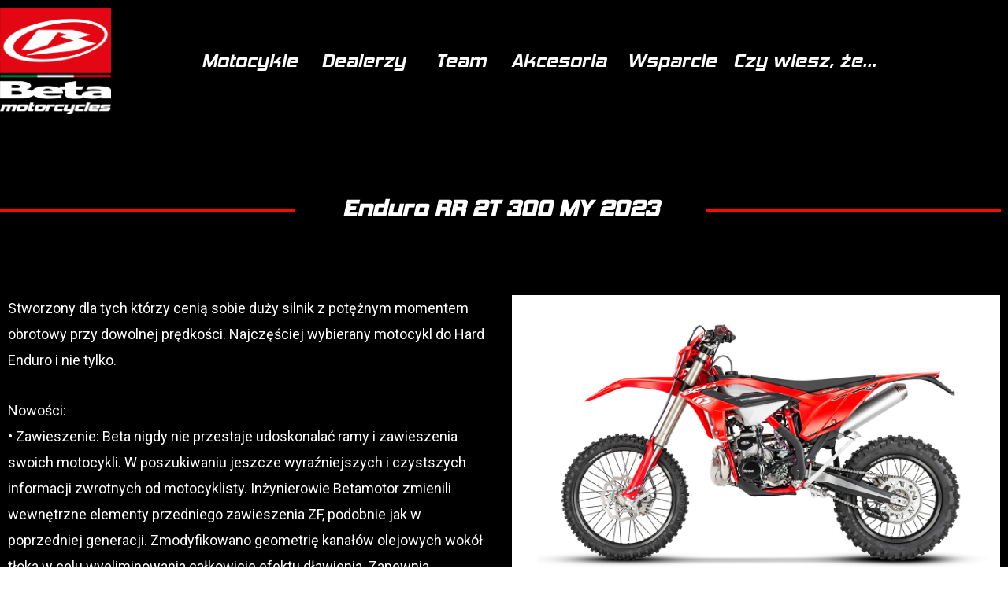

--- FILE ---
content_type: text/html; charset=UTF-8
request_url: https://betamotorpolska.pl/rr300_my2023/
body_size: 91227
content:
<!DOCTYPE html>
<html lang="pl-PL">
<head>
<meta charset="UTF-8">
<meta name="viewport" content="width=device-width, initial-scale=1">
<link rel="profile" href="https://gmpg.org/xfn/11">
<meta name='robots' content='index, follow, max-image-preview:large, max-snippet:-1, max-video-preview:-1' />

	<!-- This site is optimized with the Yoast SEO plugin v20.8 - https://yoast.com/wordpress/plugins/seo/ -->
	<title>Elementor #5518 | Beta Motor Polska</title>
	<link rel="canonical" href="https://betamotorpolska.pl/rr300_my2023/" />
	<meta property="og:locale" content="pl_PL" />
	<meta property="og:type" content="article" />
	<meta property="og:title" content="Elementor #5518 | Beta Motor Polska" />
	<meta property="og:description" content="Enduro RR 2T 300 MY 2023 Stworzony dla tych którzy cenią sobie duży silnik z&nbsp;potężnym momentem obrotowy przy dowolnej prędkości. Najczęściej wybierany motocykl do Hard Enduro i nie tylko. Nowości: • Zawieszenie: Beta nigdy nie przestaje udoskonalać ramy i zawieszenia swoich motocykli. W poszukiwaniu jeszcze wyraźniejszych i czystszych informacji zwrotnych od motocyklisty. Inżynierowie Betamotor zmienili &hellip; Elementor #5518 Read More &raquo;" />
	<meta property="og:url" content="https://betamotorpolska.pl/rr300_my2023/" />
	<meta property="og:site_name" content="Beta Motor Polska" />
	<meta property="article:publisher" content="https://www.facebook.com/betamotorpolska/" />
	<meta property="article:modified_time" content="2023-03-14T16:02:54+00:00" />
	<meta property="og:image" content="https://betamotorpolska.pl/wp-content/uploads/2022/07/RR-2T-300-LEFT-MY23.jpg" />
	<meta name="twitter:card" content="summary_large_image" />
	<script type="application/ld+json" class="yoast-schema-graph">{"@context":"https://schema.org","@graph":[{"@type":"WebPage","@id":"https://betamotorpolska.pl/rr300_my2023/","url":"https://betamotorpolska.pl/rr300_my2023/","name":"Elementor #5518 | Beta Motor Polska","isPartOf":{"@id":"https://betamotorpolska.pl/#website"},"primaryImageOfPage":{"@id":"https://betamotorpolska.pl/rr300_my2023/#primaryimage"},"image":{"@id":"https://betamotorpolska.pl/rr300_my2023/#primaryimage"},"thumbnailUrl":"https://betamotorpolska.pl/wp-content/uploads/2022/07/RR-2T-300-LEFT-MY23.jpg","datePublished":"2022-07-07T09:08:28+00:00","dateModified":"2023-03-14T16:02:54+00:00","breadcrumb":{"@id":"https://betamotorpolska.pl/rr300_my2023/#breadcrumb"},"inLanguage":"pl-PL","potentialAction":[{"@type":"ReadAction","target":["https://betamotorpolska.pl/rr300_my2023/"]}]},{"@type":"ImageObject","inLanguage":"pl-PL","@id":"https://betamotorpolska.pl/rr300_my2023/#primaryimage","url":"https://betamotorpolska.pl/wp-content/uploads/2022/07/RR-2T-300-LEFT-MY23.jpg","contentUrl":"https://betamotorpolska.pl/wp-content/uploads/2022/07/RR-2T-300-LEFT-MY23.jpg","width":1322,"height":800},{"@type":"BreadcrumbList","@id":"https://betamotorpolska.pl/rr300_my2023/#breadcrumb","itemListElement":[{"@type":"ListItem","position":1,"name":"Strona główna","item":"https://betamotorpolska.pl/"},{"@type":"ListItem","position":2,"name":"Elementor #5518"}]},{"@type":"WebSite","@id":"https://betamotorpolska.pl/#website","url":"https://betamotorpolska.pl/","name":"Beta Motor Polska","description":"","publisher":{"@id":"https://betamotorpolska.pl/#organization"},"potentialAction":[{"@type":"SearchAction","target":{"@type":"EntryPoint","urlTemplate":"https://betamotorpolska.pl/?s={search_term_string}"},"query-input":"required name=search_term_string"}],"inLanguage":"pl-PL"},{"@type":"Organization","@id":"https://betamotorpolska.pl/#organization","name":"Beta Dystrybucja Polska sp. z o.o.","url":"https://betamotorpolska.pl/","logo":{"@type":"ImageObject","inLanguage":"pl-PL","@id":"https://betamotorpolska.pl/#/schema/logo/image/","url":"https://betamotorpolska.pl/wp-content/uploads/2019/04/Betamotor_Motorcycles_18_RGB.png","contentUrl":"https://betamotorpolska.pl/wp-content/uploads/2019/04/Betamotor_Motorcycles_18_RGB.png","width":2606,"height":2480,"caption":"Beta Dystrybucja Polska sp. z o.o."},"image":{"@id":"https://betamotorpolska.pl/#/schema/logo/image/"},"sameAs":["https://www.facebook.com/betamotorpolska/","https://www.instagram.com/betamotorpolska/?hl=pl","https://pl.wikipedia.org/wiki/Betamotor"]}]}</script>
	<!-- / Yoast SEO plugin. -->


<link rel="alternate" type="application/rss+xml" title="Beta Motor Polska &raquo; Kanał z wpisami" href="https://betamotorpolska.pl/feed/" />
<link rel="alternate" type="application/rss+xml" title="Beta Motor Polska &raquo; Kanał z komentarzami" href="https://betamotorpolska.pl/comments/feed/" />
<script>
window._wpemojiSettings = {"baseUrl":"https:\/\/s.w.org\/images\/core\/emoji\/14.0.0\/72x72\/","ext":".png","svgUrl":"https:\/\/s.w.org\/images\/core\/emoji\/14.0.0\/svg\/","svgExt":".svg","source":{"concatemoji":"https:\/\/betamotorpolska.pl\/wp-includes\/js\/wp-emoji-release.min.js?ver=6.2.2"}};
/*! This file is auto-generated */
!function(e,a,t){var n,r,o,i=a.createElement("canvas"),p=i.getContext&&i.getContext("2d");function s(e,t){p.clearRect(0,0,i.width,i.height),p.fillText(e,0,0);e=i.toDataURL();return p.clearRect(0,0,i.width,i.height),p.fillText(t,0,0),e===i.toDataURL()}function c(e){var t=a.createElement("script");t.src=e,t.defer=t.type="text/javascript",a.getElementsByTagName("head")[0].appendChild(t)}for(o=Array("flag","emoji"),t.supports={everything:!0,everythingExceptFlag:!0},r=0;r<o.length;r++)t.supports[o[r]]=function(e){if(p&&p.fillText)switch(p.textBaseline="top",p.font="600 32px Arial",e){case"flag":return s("\ud83c\udff3\ufe0f\u200d\u26a7\ufe0f","\ud83c\udff3\ufe0f\u200b\u26a7\ufe0f")?!1:!s("\ud83c\uddfa\ud83c\uddf3","\ud83c\uddfa\u200b\ud83c\uddf3")&&!s("\ud83c\udff4\udb40\udc67\udb40\udc62\udb40\udc65\udb40\udc6e\udb40\udc67\udb40\udc7f","\ud83c\udff4\u200b\udb40\udc67\u200b\udb40\udc62\u200b\udb40\udc65\u200b\udb40\udc6e\u200b\udb40\udc67\u200b\udb40\udc7f");case"emoji":return!s("\ud83e\udef1\ud83c\udffb\u200d\ud83e\udef2\ud83c\udfff","\ud83e\udef1\ud83c\udffb\u200b\ud83e\udef2\ud83c\udfff")}return!1}(o[r]),t.supports.everything=t.supports.everything&&t.supports[o[r]],"flag"!==o[r]&&(t.supports.everythingExceptFlag=t.supports.everythingExceptFlag&&t.supports[o[r]]);t.supports.everythingExceptFlag=t.supports.everythingExceptFlag&&!t.supports.flag,t.DOMReady=!1,t.readyCallback=function(){t.DOMReady=!0},t.supports.everything||(n=function(){t.readyCallback()},a.addEventListener?(a.addEventListener("DOMContentLoaded",n,!1),e.addEventListener("load",n,!1)):(e.attachEvent("onload",n),a.attachEvent("onreadystatechange",function(){"complete"===a.readyState&&t.readyCallback()})),(e=t.source||{}).concatemoji?c(e.concatemoji):e.wpemoji&&e.twemoji&&(c(e.twemoji),c(e.wpemoji)))}(window,document,window._wpemojiSettings);
</script>
<style>
img.wp-smiley,
img.emoji {
	display: inline !important;
	border: none !important;
	box-shadow: none !important;
	height: 1em !important;
	width: 1em !important;
	margin: 0 0.07em !important;
	vertical-align: -0.1em !important;
	background: none !important;
	padding: 0 !important;
}
</style>
	<style id='cf-frontend-style-inline-css'>
@font-face {
	font-family: 'hemi head';
	font-weight: 400;
	font-display: swap;
	src: url('https://betamotorpolska.pl/wp-content/uploads/2019/05/hemi-head-bd-it.ttf') format('truetype');
}
</style>
<link rel='stylesheet' id='astra-theme-css-css' href='https://betamotorpolska.pl/wp-content/themes/astra/assets/css/minified/style.min.css?ver=3.0.2' media='all' />
<style id='astra-theme-css-inline-css'>
html{font-size:93.75%;}a,.page-title{color:#0274be;}a:hover,a:focus{color:#3a3a3a;}body,button,input,select,textarea,.ast-button,.ast-custom-button{font-family:-apple-system,BlinkMacSystemFont,Segoe UI,Roboto,Oxygen-Sans,Ubuntu,Cantarell,Helvetica Neue,sans-serif;font-weight:inherit;font-size:15px;font-size:1rem;}blockquote{color:#000000;}.site-title{font-size:35px;font-size:2.3333333333333rem;}header .site-logo-img .custom-logo-link img{max-width:150px;}.astra-logo-svg{width:150px;}.ast-archive-description .ast-archive-title{font-size:40px;font-size:2.6666666666667rem;}.site-header .site-description{font-size:15px;font-size:1rem;}.entry-title{font-size:40px;font-size:2.6666666666667rem;}.comment-reply-title{font-size:24px;font-size:1.6rem;}.ast-comment-list #cancel-comment-reply-link{font-size:15px;font-size:1rem;}h1,.entry-content h1{font-size:40px;font-size:2.6666666666667rem;}h2,.entry-content h2{font-size:30px;font-size:2rem;}h3,.entry-content h3{font-size:25px;font-size:1.6666666666667rem;}h4,.entry-content h4{font-size:20px;font-size:1.3333333333333rem;}h5,.entry-content h5{font-size:18px;font-size:1.2rem;}h6,.entry-content h6{font-size:15px;font-size:1rem;}.ast-single-post .entry-title,.page-title{font-size:30px;font-size:2rem;}::selection{background-color:#0274be;color:#ffffff;}body,h1,.entry-title a,.entry-content h1,h2,.entry-content h2,h3,.entry-content h3,h4,.entry-content h4,h5,.entry-content h5,h6,.entry-content h6,.wc-block-grid__product-title{color:#3a3a3a;}.tagcloud a:hover,.tagcloud a:focus,.tagcloud a.current-item{color:#ffffff;border-color:#0274be;background-color:#0274be;}input:focus,input[type="text"]:focus,input[type="email"]:focus,input[type="url"]:focus,input[type="password"]:focus,input[type="reset"]:focus,input[type="search"]:focus,textarea:focus{border-color:#0274be;}input[type="radio"]:checked,input[type=reset],input[type="checkbox"]:checked,input[type="checkbox"]:hover:checked,input[type="checkbox"]:focus:checked,input[type=range]::-webkit-slider-thumb{border-color:#0274be;background-color:#0274be;box-shadow:none;}.site-footer a:hover + .post-count,.site-footer a:focus + .post-count{background:#0274be;border-color:#0274be;}.ast-comment-meta{line-height:1.666666667;font-size:12px;font-size:0.8rem;}.single .nav-links .nav-previous,.single .nav-links .nav-next,.single .ast-author-details .author-title,.ast-comment-meta{color:#0274be;}.entry-meta,.entry-meta *{line-height:1.45;color:#0274be;}.entry-meta a:hover,.entry-meta a:hover *,.entry-meta a:focus,.entry-meta a:focus *{color:#3a3a3a;}.ast-404-layout-1 .ast-404-text{font-size:200px;font-size:13.333333333333rem;}.widget-title{font-size:21px;font-size:1.4rem;color:#3a3a3a;}#cat option,.secondary .calendar_wrap thead a,.secondary .calendar_wrap thead a:visited{color:#0274be;}.secondary .calendar_wrap #today,.ast-progress-val span{background:#0274be;}.secondary a:hover + .post-count,.secondary a:focus + .post-count{background:#0274be;border-color:#0274be;}.calendar_wrap #today > a{color:#ffffff;}.ast-pagination a,.page-links .page-link,.single .post-navigation a{color:#0274be;}.ast-pagination a:hover,.ast-pagination a:focus,.ast-pagination > span:hover:not(.dots),.ast-pagination > span.current,.page-links > .page-link,.page-links .page-link:hover,.post-navigation a:hover{color:#3a3a3a;}.ast-header-break-point .ast-mobile-menu-buttons-minimal.menu-toggle{background:transparent;color:#0274be;}.ast-header-break-point .ast-mobile-menu-buttons-outline.menu-toggle{background:transparent;border:1px solid #0274be;color:#0274be;}.ast-header-break-point .ast-mobile-menu-buttons-fill.menu-toggle{background:#0274be;}.main-header-menu .menu-link,.ast-header-custom-item a{color:#3a3a3a;}.main-header-menu .menu-item:hover > .menu-link,.main-header-menu .menu-item:hover > .ast-menu-toggle,.main-header-menu .ast-masthead-custom-menu-items a:hover,.main-header-menu .menu-item.focus > .menu-link,.main-header-menu .menu-item.focus > .ast-menu-toggle,.main-header-menu .current-menu-item > .menu-link,.main-header-menu .current-menu-ancestor > .menu-link,.main-header-menu .current-menu-item > .ast-menu-toggle,.main-header-menu .current-menu-ancestor > .ast-menu-toggle{color:#0274be;}.footer-adv .footer-adv-overlay{border-top-style:solid;border-top-color:#7a7a7a;}.wp-block-buttons.aligncenter{justify-content:center;}@media (max-width:782px){.entry-content .wp-block-columns .wp-block-column{margin-left:0px;}}@media (max-width:768px){.ast-separate-container .ast-article-post,.ast-separate-container .ast-article-single{padding:1.5em 2.14em;}.ast-separate-container #primary,.ast-separate-container #secondary{padding:1.5em 0;}#primary,#secondary{padding:1.5em 0;margin:0;}.ast-left-sidebar #content > .ast-container{display:flex;flex-direction:column-reverse;width:100%;}.ast-author-box img.avatar{margin:20px 0 0 0;}}@media (max-width:768px){.ast-right-sidebar #primary{padding-right:0;}.ast-pagination .prev.page-numbers{padding-left:.5em;}.ast-pagination .next.page-numbers{padding-right:.5em;}}@media (min-width:769px){.ast-separate-container.ast-right-sidebar #primary,.ast-separate-container.ast-left-sidebar #primary{border:0;}.ast-separate-container .ast-comment-list li .comment-respond{padding-left:2.66666em;padding-right:2.66666em;}.ast-author-box{-js-display:flex;display:flex;}.ast-author-bio{flex:1;}.error404.ast-separate-container #primary,.search-no-results.ast-separate-container #primary{margin-bottom:4em;}}@media (min-width:769px){.ast-right-sidebar #primary{border-right:1px solid #eee;}.ast-left-sidebar #primary{border-left:1px solid #eee;}}.menu-toggle,button,.ast-button,.ast-custom-button,.button,input#submit,input[type="button"],input[type="submit"],input[type="reset"]{color:#ffffff;border-color:#0274be;background-color:#0274be;border-radius:2px;padding-top:10px;padding-right:40px;padding-bottom:10px;padding-left:40px;font-family:inherit;font-weight:inherit;}button:focus,.menu-toggle:hover,button:hover,.ast-button:hover,.ast-custom-button:hover .button:hover,.ast-custom-button:hover,input[type=reset]:hover,input[type=reset]:focus,input#submit:hover,input#submit:focus,input[type="button"]:hover,input[type="button"]:focus,input[type="submit"]:hover,input[type="submit"]:focus{color:#ffffff;background-color:#3a3a3a;border-color:#3a3a3a;}@media (min-width:768px){.ast-container{max-width:100%;}}@media (min-width:544px){.ast-container{max-width:100%;}}@media (max-width:544px){.ast-separate-container .ast-article-post,.ast-separate-container .ast-article-single{padding:1.5em 1em;}.ast-separate-container #content .ast-container{padding-left:0.54em;padding-right:0.54em;}.ast-separate-container .comments-count-wrapper{padding:1.5em 1em;}.ast-separate-container .ast-comment-list li.depth-1{padding:1.5em 1em;margin-bottom:1.5em;}.ast-separate-container .ast-comment-list .bypostauthor{padding:.5em;}.ast-separate-container .ast-archive-description{padding:1.5em 1em;}.ast-search-menu-icon.ast-dropdown-active .search-field{width:170px;}.ast-separate-container .comment-respond{padding:1.5em 1em;}}@media (max-width:544px){.ast-comment-list .children{margin-left:0.66666em;}.ast-separate-container .ast-comment-list .bypostauthor li{padding:0 0 0 .5em;}}@media (max-width:768px){.ast-mobile-header-stack .main-header-bar .ast-search-menu-icon{display:inline-block;}.ast-header-break-point.ast-header-custom-item-outside .ast-mobile-header-stack .main-header-bar .ast-search-icon{margin:0;}.ast-comment-avatar-wrap img{max-width:2.5em;}.comments-area{margin-top:1.5em;}.ast-separate-container .comments-count-wrapper{padding:2em 2.14em;}.ast-separate-container .ast-comment-list li.depth-1{padding:1.5em 2.14em;}.ast-separate-container .comment-respond{padding:2em 2.14em;}}@media (max-width:768px){.ast-header-break-point .main-header-bar .ast-search-menu-icon.slide-search .search-form{right:0;}.ast-header-break-point .ast-mobile-header-stack .main-header-bar .ast-search-menu-icon.slide-search .search-form{right:-1em;}.ast-comment-avatar-wrap{margin-right:0.5em;}}@media (min-width:545px){.ast-page-builder-template .comments-area,.single.ast-page-builder-template .entry-header,.single.ast-page-builder-template .post-navigation{max-width:1240px;margin-left:auto;margin-right:auto;}}@media (max-width:768px){.ast-archive-description .ast-archive-title{font-size:40px;}.entry-title{font-size:30px;}h1,.entry-content h1{font-size:30px;}h2,.entry-content h2{font-size:25px;}h3,.entry-content h3{font-size:20px;}.ast-single-post .entry-title,.page-title{font-size:30px;}#masthead .site-logo-img .custom-logo-link img{max-width:120px;}.astra-logo-svg{width:120px;}.ast-header-break-point .site-logo-img .custom-mobile-logo-link img{max-width:120px;}}@media (max-width:544px){.ast-archive-description .ast-archive-title{font-size:40px;}.entry-title{font-size:30px;}h1,.entry-content h1{font-size:30px;}h2,.entry-content h2{font-size:25px;}h3,.entry-content h3{font-size:20px;}.ast-single-post .entry-title,.page-title{font-size:30px;}.ast-header-break-point .site-branding img,.ast-header-break-point #masthead .site-logo-img .custom-logo-link img{max-width:100px;}.astra-logo-svg{width:100px;}.ast-header-break-point .site-logo-img .custom-mobile-logo-link img{max-width:100px;}}@media (max-width:768px){html{font-size:85.5%;}}@media (max-width:544px){html{font-size:85.5%;}}@media (min-width:769px){.ast-container{max-width:1240px;}}@font-face {font-family: "Astra";src: url(https://betamotorpolska.pl/wp-content/themes/astra/assets/fonts/astra.woff) format("woff"),url(https://betamotorpolska.pl/wp-content/themes/astra/assets/fonts/astra.ttf) format("truetype"),url(https://betamotorpolska.pl/wp-content/themes/astra/assets/fonts/astra.svg#astra) format("svg");font-weight: normal;font-style: normal;font-display: fallback;}@media (max-width:921px) {.main-header-bar .main-header-bar-navigation{display:none;}}.ast-desktop .main-header-menu.submenu-with-border .sub-menu,.ast-desktop .main-header-menu.submenu-with-border .astra-full-megamenu-wrapper{border-color:#0274be;}.ast-desktop .main-header-menu.submenu-with-border .sub-menu{border-top-width:2px;border-right-width:0px;border-left-width:0px;border-bottom-width:0px;border-style:solid;}.ast-desktop .main-header-menu.submenu-with-border .sub-menu .sub-menu{top:-2px;}.ast-desktop .main-header-menu.submenu-with-border .sub-menu .menu-link,.ast-desktop .main-header-menu.submenu-with-border .children .menu-link{border-bottom-width:0px;border-style:solid;border-color:#eaeaea;}@media (min-width:769px){.main-header-menu .sub-menu .menu-item.ast-left-align-sub-menu:hover > .sub-menu,.main-header-menu .sub-menu .menu-item.ast-left-align-sub-menu.focus > .sub-menu{margin-left:-0px;}}.ast-small-footer{border-top-style:solid;border-top-width:1px;border-top-color:#7a7a7a;}.ast-small-footer-wrap{text-align:center;}@media (max-width:920px){.ast-404-layout-1 .ast-404-text{font-size:100px;font-size:6.6666666666667rem;}}.ast-breadcrumbs .trail-browse,.ast-breadcrumbs .trail-items,.ast-breadcrumbs .trail-items li{display:inline-block;margin:0;padding:0;border:none;background:inherit;text-indent:0;}.ast-breadcrumbs .trail-browse{font-size:inherit;font-style:inherit;font-weight:inherit;color:inherit;}.ast-breadcrumbs .trail-items{list-style:none;}.trail-items li::after{padding:0 0.3em;content:"\00bb";}.trail-items li:last-of-type::after{display:none;}.elementor-widget-heading .elementor-heading-title{margin:0;}.elementor-post.elementor-grid-item.hentry{margin-bottom:0;}.woocommerce div.product .elementor-element.elementor-products-grid .related.products ul.products li.product,.elementor-element .elementor-wc-products .woocommerce[class*='columns-'] ul.products li.product{width:auto;margin:0;float:none;}.ast-left-sidebar .elementor-section.elementor-section-stretched,.ast-right-sidebar .elementor-section.elementor-section-stretched{max-width:100%;left:0 !important;}.ast-header-break-point .main-header-bar{border-bottom-width:1px;}@media (min-width:769px){.main-header-bar{border-bottom-width:1px;}}.ast-safari-browser-less-than-11 .main-header-menu .menu-item, .ast-safari-browser-less-than-11 .main-header-bar .ast-masthead-custom-menu-items{display:block;}.main-header-menu .menu-item, .main-header-bar .ast-masthead-custom-menu-items{-js-display:flex;display:flex;-webkit-box-pack:center;-webkit-justify-content:center;-moz-box-pack:center;-ms-flex-pack:center;justify-content:center;-webkit-box-orient:vertical;-webkit-box-direction:normal;-webkit-flex-direction:column;-moz-box-orient:vertical;-moz-box-direction:normal;-ms-flex-direction:column;flex-direction:column;}.main-header-menu > .menu-item > .menu-link{height:100%;-webkit-box-align:center;-webkit-align-items:center;-moz-box-align:center;-ms-flex-align:center;align-items:center;-js-display:flex;display:flex;}.ast-primary-menu-disabled .main-header-bar .ast-masthead-custom-menu-items{flex:unset;}.header-main-layout-1 .ast-flex.main-header-container, .header-main-layout-3 .ast-flex.main-header-container{-webkit-align-content:center;-ms-flex-line-pack:center;align-content:center;-webkit-box-align:center;-webkit-align-items:center;-moz-box-align:center;-ms-flex-align:center;align-items:center;}

			.page-template-builder-fullwidth-std #content .ast-container {
				max-width: 100%;
				padding: 0;
				margin: 0;
			}
		
</style>
<link rel='stylesheet' id='astra-menu-animation-css' href='https://betamotorpolska.pl/wp-content/themes/astra/assets/css/minified/menu-animation.min.css?ver=3.0.2' media='all' />
<link rel='stylesheet' id='premium-addons-css' href='https://betamotorpolska.pl/wp-content/plugins/premium-addons-for-elementor/assets/frontend/min-css/premium-addons.min.css?ver=4.10.52' media='all' />
<link rel='stylesheet' id='wp-block-library-css' href='https://betamotorpolska.pl/wp-includes/css/dist/block-library/style.min.css?ver=6.2.2' media='all' />
<link rel='stylesheet' id='classic-theme-styles-css' href='https://betamotorpolska.pl/wp-includes/css/classic-themes.min.css?ver=6.2.2' media='all' />
<style id='global-styles-inline-css'>
body{--wp--preset--color--black: #000000;--wp--preset--color--cyan-bluish-gray: #abb8c3;--wp--preset--color--white: #ffffff;--wp--preset--color--pale-pink: #f78da7;--wp--preset--color--vivid-red: #cf2e2e;--wp--preset--color--luminous-vivid-orange: #ff6900;--wp--preset--color--luminous-vivid-amber: #fcb900;--wp--preset--color--light-green-cyan: #7bdcb5;--wp--preset--color--vivid-green-cyan: #00d084;--wp--preset--color--pale-cyan-blue: #8ed1fc;--wp--preset--color--vivid-cyan-blue: #0693e3;--wp--preset--color--vivid-purple: #9b51e0;--wp--preset--gradient--vivid-cyan-blue-to-vivid-purple: linear-gradient(135deg,rgba(6,147,227,1) 0%,rgb(155,81,224) 100%);--wp--preset--gradient--light-green-cyan-to-vivid-green-cyan: linear-gradient(135deg,rgb(122,220,180) 0%,rgb(0,208,130) 100%);--wp--preset--gradient--luminous-vivid-amber-to-luminous-vivid-orange: linear-gradient(135deg,rgba(252,185,0,1) 0%,rgba(255,105,0,1) 100%);--wp--preset--gradient--luminous-vivid-orange-to-vivid-red: linear-gradient(135deg,rgba(255,105,0,1) 0%,rgb(207,46,46) 100%);--wp--preset--gradient--very-light-gray-to-cyan-bluish-gray: linear-gradient(135deg,rgb(238,238,238) 0%,rgb(169,184,195) 100%);--wp--preset--gradient--cool-to-warm-spectrum: linear-gradient(135deg,rgb(74,234,220) 0%,rgb(151,120,209) 20%,rgb(207,42,186) 40%,rgb(238,44,130) 60%,rgb(251,105,98) 80%,rgb(254,248,76) 100%);--wp--preset--gradient--blush-light-purple: linear-gradient(135deg,rgb(255,206,236) 0%,rgb(152,150,240) 100%);--wp--preset--gradient--blush-bordeaux: linear-gradient(135deg,rgb(254,205,165) 0%,rgb(254,45,45) 50%,rgb(107,0,62) 100%);--wp--preset--gradient--luminous-dusk: linear-gradient(135deg,rgb(255,203,112) 0%,rgb(199,81,192) 50%,rgb(65,88,208) 100%);--wp--preset--gradient--pale-ocean: linear-gradient(135deg,rgb(255,245,203) 0%,rgb(182,227,212) 50%,rgb(51,167,181) 100%);--wp--preset--gradient--electric-grass: linear-gradient(135deg,rgb(202,248,128) 0%,rgb(113,206,126) 100%);--wp--preset--gradient--midnight: linear-gradient(135deg,rgb(2,3,129) 0%,rgb(40,116,252) 100%);--wp--preset--duotone--dark-grayscale: url('#wp-duotone-dark-grayscale');--wp--preset--duotone--grayscale: url('#wp-duotone-grayscale');--wp--preset--duotone--purple-yellow: url('#wp-duotone-purple-yellow');--wp--preset--duotone--blue-red: url('#wp-duotone-blue-red');--wp--preset--duotone--midnight: url('#wp-duotone-midnight');--wp--preset--duotone--magenta-yellow: url('#wp-duotone-magenta-yellow');--wp--preset--duotone--purple-green: url('#wp-duotone-purple-green');--wp--preset--duotone--blue-orange: url('#wp-duotone-blue-orange');--wp--preset--font-size--small: 13px;--wp--preset--font-size--medium: 20px;--wp--preset--font-size--large: 36px;--wp--preset--font-size--x-large: 42px;--wp--preset--spacing--20: 0.44rem;--wp--preset--spacing--30: 0.67rem;--wp--preset--spacing--40: 1rem;--wp--preset--spacing--50: 1.5rem;--wp--preset--spacing--60: 2.25rem;--wp--preset--spacing--70: 3.38rem;--wp--preset--spacing--80: 5.06rem;--wp--preset--shadow--natural: 6px 6px 9px rgba(0, 0, 0, 0.2);--wp--preset--shadow--deep: 12px 12px 50px rgba(0, 0, 0, 0.4);--wp--preset--shadow--sharp: 6px 6px 0px rgba(0, 0, 0, 0.2);--wp--preset--shadow--outlined: 6px 6px 0px -3px rgba(255, 255, 255, 1), 6px 6px rgba(0, 0, 0, 1);--wp--preset--shadow--crisp: 6px 6px 0px rgba(0, 0, 0, 1);}:where(.is-layout-flex){gap: 0.5em;}body .is-layout-flow > .alignleft{float: left;margin-inline-start: 0;margin-inline-end: 2em;}body .is-layout-flow > .alignright{float: right;margin-inline-start: 2em;margin-inline-end: 0;}body .is-layout-flow > .aligncenter{margin-left: auto !important;margin-right: auto !important;}body .is-layout-constrained > .alignleft{float: left;margin-inline-start: 0;margin-inline-end: 2em;}body .is-layout-constrained > .alignright{float: right;margin-inline-start: 2em;margin-inline-end: 0;}body .is-layout-constrained > .aligncenter{margin-left: auto !important;margin-right: auto !important;}body .is-layout-constrained > :where(:not(.alignleft):not(.alignright):not(.alignfull)){max-width: var(--wp--style--global--content-size);margin-left: auto !important;margin-right: auto !important;}body .is-layout-constrained > .alignwide{max-width: var(--wp--style--global--wide-size);}body .is-layout-flex{display: flex;}body .is-layout-flex{flex-wrap: wrap;align-items: center;}body .is-layout-flex > *{margin: 0;}:where(.wp-block-columns.is-layout-flex){gap: 2em;}.has-black-color{color: var(--wp--preset--color--black) !important;}.has-cyan-bluish-gray-color{color: var(--wp--preset--color--cyan-bluish-gray) !important;}.has-white-color{color: var(--wp--preset--color--white) !important;}.has-pale-pink-color{color: var(--wp--preset--color--pale-pink) !important;}.has-vivid-red-color{color: var(--wp--preset--color--vivid-red) !important;}.has-luminous-vivid-orange-color{color: var(--wp--preset--color--luminous-vivid-orange) !important;}.has-luminous-vivid-amber-color{color: var(--wp--preset--color--luminous-vivid-amber) !important;}.has-light-green-cyan-color{color: var(--wp--preset--color--light-green-cyan) !important;}.has-vivid-green-cyan-color{color: var(--wp--preset--color--vivid-green-cyan) !important;}.has-pale-cyan-blue-color{color: var(--wp--preset--color--pale-cyan-blue) !important;}.has-vivid-cyan-blue-color{color: var(--wp--preset--color--vivid-cyan-blue) !important;}.has-vivid-purple-color{color: var(--wp--preset--color--vivid-purple) !important;}.has-black-background-color{background-color: var(--wp--preset--color--black) !important;}.has-cyan-bluish-gray-background-color{background-color: var(--wp--preset--color--cyan-bluish-gray) !important;}.has-white-background-color{background-color: var(--wp--preset--color--white) !important;}.has-pale-pink-background-color{background-color: var(--wp--preset--color--pale-pink) !important;}.has-vivid-red-background-color{background-color: var(--wp--preset--color--vivid-red) !important;}.has-luminous-vivid-orange-background-color{background-color: var(--wp--preset--color--luminous-vivid-orange) !important;}.has-luminous-vivid-amber-background-color{background-color: var(--wp--preset--color--luminous-vivid-amber) !important;}.has-light-green-cyan-background-color{background-color: var(--wp--preset--color--light-green-cyan) !important;}.has-vivid-green-cyan-background-color{background-color: var(--wp--preset--color--vivid-green-cyan) !important;}.has-pale-cyan-blue-background-color{background-color: var(--wp--preset--color--pale-cyan-blue) !important;}.has-vivid-cyan-blue-background-color{background-color: var(--wp--preset--color--vivid-cyan-blue) !important;}.has-vivid-purple-background-color{background-color: var(--wp--preset--color--vivid-purple) !important;}.has-black-border-color{border-color: var(--wp--preset--color--black) !important;}.has-cyan-bluish-gray-border-color{border-color: var(--wp--preset--color--cyan-bluish-gray) !important;}.has-white-border-color{border-color: var(--wp--preset--color--white) !important;}.has-pale-pink-border-color{border-color: var(--wp--preset--color--pale-pink) !important;}.has-vivid-red-border-color{border-color: var(--wp--preset--color--vivid-red) !important;}.has-luminous-vivid-orange-border-color{border-color: var(--wp--preset--color--luminous-vivid-orange) !important;}.has-luminous-vivid-amber-border-color{border-color: var(--wp--preset--color--luminous-vivid-amber) !important;}.has-light-green-cyan-border-color{border-color: var(--wp--preset--color--light-green-cyan) !important;}.has-vivid-green-cyan-border-color{border-color: var(--wp--preset--color--vivid-green-cyan) !important;}.has-pale-cyan-blue-border-color{border-color: var(--wp--preset--color--pale-cyan-blue) !important;}.has-vivid-cyan-blue-border-color{border-color: var(--wp--preset--color--vivid-cyan-blue) !important;}.has-vivid-purple-border-color{border-color: var(--wp--preset--color--vivid-purple) !important;}.has-vivid-cyan-blue-to-vivid-purple-gradient-background{background: var(--wp--preset--gradient--vivid-cyan-blue-to-vivid-purple) !important;}.has-light-green-cyan-to-vivid-green-cyan-gradient-background{background: var(--wp--preset--gradient--light-green-cyan-to-vivid-green-cyan) !important;}.has-luminous-vivid-amber-to-luminous-vivid-orange-gradient-background{background: var(--wp--preset--gradient--luminous-vivid-amber-to-luminous-vivid-orange) !important;}.has-luminous-vivid-orange-to-vivid-red-gradient-background{background: var(--wp--preset--gradient--luminous-vivid-orange-to-vivid-red) !important;}.has-very-light-gray-to-cyan-bluish-gray-gradient-background{background: var(--wp--preset--gradient--very-light-gray-to-cyan-bluish-gray) !important;}.has-cool-to-warm-spectrum-gradient-background{background: var(--wp--preset--gradient--cool-to-warm-spectrum) !important;}.has-blush-light-purple-gradient-background{background: var(--wp--preset--gradient--blush-light-purple) !important;}.has-blush-bordeaux-gradient-background{background: var(--wp--preset--gradient--blush-bordeaux) !important;}.has-luminous-dusk-gradient-background{background: var(--wp--preset--gradient--luminous-dusk) !important;}.has-pale-ocean-gradient-background{background: var(--wp--preset--gradient--pale-ocean) !important;}.has-electric-grass-gradient-background{background: var(--wp--preset--gradient--electric-grass) !important;}.has-midnight-gradient-background{background: var(--wp--preset--gradient--midnight) !important;}.has-small-font-size{font-size: var(--wp--preset--font-size--small) !important;}.has-medium-font-size{font-size: var(--wp--preset--font-size--medium) !important;}.has-large-font-size{font-size: var(--wp--preset--font-size--large) !important;}.has-x-large-font-size{font-size: var(--wp--preset--font-size--x-large) !important;}
.wp-block-navigation a:where(:not(.wp-element-button)){color: inherit;}
:where(.wp-block-columns.is-layout-flex){gap: 2em;}
.wp-block-pullquote{font-size: 1.5em;line-height: 1.6;}
</style>
<link rel='stylesheet' id='wp-aas-public-css-css' href='https://betamotorpolska.pl/wp-content/plugins/accordion-and-accordion-slider/assets/css/wp-aas-public.css?ver=1.4' media='all' />
<link rel='stylesheet' id='htbbootstrap-css' href='https://betamotorpolska.pl/wp-content/plugins/ht-mega-for-elementor/assets/css/htbbootstrap.css?ver=2.6.5' media='all' />
<link rel='stylesheet' id='font-awesome-css' href='https://betamotorpolska.pl/wp-content/plugins/elementor/assets/lib/font-awesome/css/font-awesome.min.css?ver=4.7.0' media='all' />
<link rel='stylesheet' id='htmega-animation-css' href='https://betamotorpolska.pl/wp-content/plugins/ht-mega-for-elementor/assets/css/animation.css?ver=2.6.5' media='all' />
<link rel='stylesheet' id='htmega-keyframes-css' href='https://betamotorpolska.pl/wp-content/plugins/ht-mega-for-elementor/assets/css/htmega-keyframes.css?ver=2.6.5' media='all' />
<link rel='stylesheet' id='elementor-icons-css' href='https://betamotorpolska.pl/wp-content/plugins/elementor/assets/lib/eicons/css/elementor-icons.min.css?ver=5.14.0' media='all' />
<link rel='stylesheet' id='elementor-frontend-legacy-css' href='https://betamotorpolska.pl/wp-content/plugins/elementor/assets/css/frontend-legacy.min.css?ver=3.5.6' media='all' />
<link rel='stylesheet' id='elementor-frontend-css' href='https://betamotorpolska.pl/wp-content/plugins/elementor/assets/css/frontend.min.css?ver=3.5.6' media='all' />
<link rel='stylesheet' id='elementor-post-2623-css' href='https://betamotorpolska.pl/wp-content/uploads/elementor/css/post-2623.css?ver=1713731390' media='all' />
<link rel='stylesheet' id='lae-animate-css' href='https://betamotorpolska.pl/wp-content/plugins/addons-for-elementor/assets/css/lib/animate.css?ver=8.5.1' media='all' />
<link rel='stylesheet' id='lae-sliders-styles-css' href='https://betamotorpolska.pl/wp-content/plugins/addons-for-elementor/assets/css/lib/sliders.min.css?ver=8.5.1' media='all' />
<link rel='stylesheet' id='lae-icomoon-styles-css' href='https://betamotorpolska.pl/wp-content/plugins/addons-for-elementor/assets/css/icomoon.css?ver=8.5.1' media='all' />
<link rel='stylesheet' id='lae-frontend-styles-css' href='https://betamotorpolska.pl/wp-content/plugins/addons-for-elementor/assets/css/lae-frontend.css?ver=8.5.1' media='all' />
<link rel='stylesheet' id='lae-grid-styles-css' href='https://betamotorpolska.pl/wp-content/plugins/addons-for-elementor/assets/css/lae-grid.css?ver=8.5.1' media='all' />
<link rel='stylesheet' id='lae-widgets-styles-css' href='https://betamotorpolska.pl/wp-content/plugins/addons-for-elementor/assets/css/widgets/lae-widgets.min.css?ver=8.5.1' media='all' />
<link rel='stylesheet' id='font-awesome-5-all-css' href='https://betamotorpolska.pl/wp-content/plugins/elementor/assets/lib/font-awesome/css/all.min.css?ver=4.10.52' media='all' />
<link rel='stylesheet' id='font-awesome-4-shim-css' href='https://betamotorpolska.pl/wp-content/plugins/elementor/assets/lib/font-awesome/css/v4-shims.min.css?ver=3.5.6' media='all' />
<link rel='stylesheet' id='elementor-global-css' href='https://betamotorpolska.pl/wp-content/uploads/elementor/css/global.css?ver=1713731391' media='all' />
<link rel='stylesheet' id='elementor-post-5518-css' href='https://betamotorpolska.pl/wp-content/uploads/elementor/css/post-5518.css?ver=1713753998' media='all' />
<link rel='stylesheet' id='eael-general-css' href='https://betamotorpolska.pl/wp-content/plugins/essential-addons-for-elementor-lite/assets/front-end/css/view/general.min.css?ver=6.0.5' media='all' />
<link rel='stylesheet' id='elementor-menus-css' href='https://betamotorpolska.pl/wp-content/plugins/navmenu-addon-for-elementor/assets/css/frontend.min.css?ver=1.1.6' media='all' />
<link rel='stylesheet' id='google-fonts-1-css' href='https://fonts.googleapis.com/css?family=Roboto%3A100%2C100italic%2C200%2C200italic%2C300%2C300italic%2C400%2C400italic%2C500%2C500italic%2C600%2C600italic%2C700%2C700italic%2C800%2C800italic%2C900%2C900italic%7CRoboto+Slab%3A100%2C100italic%2C200%2C200italic%2C300%2C300italic%2C400%2C400italic%2C500%2C500italic%2C600%2C600italic%2C700%2C700italic%2C800%2C800italic%2C900%2C900italic&#038;display=auto&#038;subset=latin-ext&#038;ver=6.2.2' media='all' />
<link rel='stylesheet' id='elementor-icons-shared-0-css' href='https://betamotorpolska.pl/wp-content/plugins/elementor/assets/lib/font-awesome/css/fontawesome.min.css?ver=5.15.3' media='all' />
<link rel='stylesheet' id='elementor-icons-fa-solid-css' href='https://betamotorpolska.pl/wp-content/plugins/elementor/assets/lib/font-awesome/css/solid.min.css?ver=5.15.3' media='all' />
<!--[if IE]>
<script src='https://betamotorpolska.pl/wp-content/themes/astra/assets/js/minified/flexibility.min.js?ver=3.0.2' id='astra-flexibility-js'></script>
<script id='astra-flexibility-js-after'>
flexibility(document.documentElement);
</script>
<![endif]-->
<script src='https://betamotorpolska.pl/wp-includes/js/jquery/jquery.min.js?ver=3.6.4' id='jquery-core-js'></script>
<script src='https://betamotorpolska.pl/wp-includes/js/jquery/jquery-migrate.min.js?ver=3.4.0' id='jquery-migrate-js'></script>
<script src='https://betamotorpolska.pl/wp-content/plugins/elementor/assets/lib/font-awesome/js/v4-shims.min.js?ver=3.5.6' id='font-awesome-4-shim-js'></script>
<link rel="https://api.w.org/" href="https://betamotorpolska.pl/wp-json/" /><link rel="alternate" type="application/json" href="https://betamotorpolska.pl/wp-json/wp/v2/pages/5518" /><link rel="EditURI" type="application/rsd+xml" title="RSD" href="https://betamotorpolska.pl/xmlrpc.php?rsd" />
<link rel="wlwmanifest" type="application/wlwmanifest+xml" href="https://betamotorpolska.pl/wp-includes/wlwmanifest.xml" />
<meta name="generator" content="WordPress 6.2.2" />
<link rel='shortlink' href='https://betamotorpolska.pl/?p=5518' />
<link rel="alternate" type="application/json+oembed" href="https://betamotorpolska.pl/wp-json/oembed/1.0/embed?url=https%3A%2F%2Fbetamotorpolska.pl%2Frr300_my2023%2F" />
<link rel="alternate" type="text/xml+oembed" href="https://betamotorpolska.pl/wp-json/oembed/1.0/embed?url=https%3A%2F%2Fbetamotorpolska.pl%2Frr300_my2023%2F&#038;format=xml" />
        <script type="text/javascript">
            ( function () {
                window.lae_fs = { can_use_premium_code: false};
            } )();
        </script>
        <style>.recentcomments a{display:inline !important;padding:0 !important;margin:0 !important;}</style><link rel="icon" href="https://betamotorpolska.pl/wp-content/uploads/2019/07/cropped-logobeta-32x32.png" sizes="32x32" />
<link rel="icon" href="https://betamotorpolska.pl/wp-content/uploads/2019/07/cropped-logobeta-192x192.png" sizes="192x192" />
<link rel="apple-touch-icon" href="https://betamotorpolska.pl/wp-content/uploads/2019/07/cropped-logobeta-180x180.png" />
<meta name="msapplication-TileImage" content="https://betamotorpolska.pl/wp-content/uploads/2019/07/cropped-logobeta-270x270.png" />
		<style id="wp-custom-css">
			naj {
	transition-duration: 0,3s;
		border-bottom: 5px solid transparent;
}
naj:hover {
  border-bottom: 5px solid red;
}

figure podpis{
	transition-duration: 0.3s;
	border-bottom: 5px solid transparent;
}
figure:hover podpis{
	border-bottom:5px solid red;
}

div > div > div > h3 > podpis {
	transition-duration: 0.3s;
	border-bottom: 5px solid transparent;
}
div:hover > div > div > h3 > podpis {
	border-bottom:5px solid red;
}

div > div > div > h3 > a > podpis {
	transition-duration: 0.3s;
	border-bottom: 5px solid transparent;
}
div:hover > div > div > h3 > a > podpis {
	border-bottom:5px solid red;
}

.new_menu_container{
	background-color:black;
	width:100vw;
	padding-bottom:25px;
	padding-top:10px;
}

.new_whole_menu{
	margin: auto;
	transition: all 0.2s linear;
	background-color: black;
	width:100vw;
	max-width:1400px;
}
.new_beta_logo{
	width:11%;
	min-width:80px;
	margin:0;
	padding:0;
}
.new_beta_logo > a > img {
	width:100%;
	margin:0;
	padding:0;
}
.new_menu_list{
	width:84%;
	margin:0;
	padding:0;
	text-align:center;
}

.new_whole_menu > div{
	display:inline-block;
	vertical-align: middle;
}
.new_menu_list_item{
	display:inline-block;
	font-family: "hemi head",Sans-serif;
	color:white;
	margin:0;
	width:13%;
	min-width:140px;
	text-align:center;
}
#new_menu_team{
	width:8%;
	min-width:100px
}
#new_menu_czywiesz{
	width:15%;
	min-width:190px;
}
.new_menu_list_item > a:hover{
	border-bottom: 5px solid red;
}
.new_menu_list_item >a{
	border-bottom: 5px solid transparent;
	color: white;
	text-decoration:none;
	font-size:160%;
	padding:0;
}

a+.new_dropdown_menu{
	margin-top:-2px;
	display:none;
}
a:hover+.new_dropdown_menu{
	display:block;
}

.new_dropdown_menu:hover{
		display:block;
}
.new_dropdown_menu{
	font-size:1.4em;
	padding:0;
	width:130px;
	min-width:160px;
	background:black;
	position:absolute;
	z-index:10;
	text-align:right;
}

.new_dropdown_menu_item >a{
	color:#afafaf;
	border-bottom: 5px solid transparent;
	margin-right:0.8em;
}
.new_dropdown_menu_item >a:hover{
	color:white;
	border-bottom: 5px solid red;
}

@media screen and (max-width: 1200px){
	.new_menu_list_item{
		border: 1px solid;
		border-color:rgba(170, 170, 170, 0.28);
	}
}		</style>
		</head>

<body itemtype='https://schema.org/WebPage' itemscope='itemscope' class="page-template page-template-elementor_header_footer page page-id-5518 has-navmenu has-megamenu ast-desktop ast-page-builder-template ast-no-sidebar astra-3.0.2 ast-header-custom-item-inside ast-single-post ast-inherit-site-logo-transparent elementor-default elementor-template-full-width elementor-kit-2623 elementor-page elementor-page-5518">
	
	
<svg xmlns="http://www.w3.org/2000/svg" viewBox="0 0 0 0" width="0" height="0" focusable="false" role="none" style="visibility: hidden; position: absolute; left: -9999px; overflow: hidden;" ><defs><filter id="wp-duotone-dark-grayscale"><feColorMatrix color-interpolation-filters="sRGB" type="matrix" values=" .299 .587 .114 0 0 .299 .587 .114 0 0 .299 .587 .114 0 0 .299 .587 .114 0 0 " /><feComponentTransfer color-interpolation-filters="sRGB" ><feFuncR type="table" tableValues="0 0.49803921568627" /><feFuncG type="table" tableValues="0 0.49803921568627" /><feFuncB type="table" tableValues="0 0.49803921568627" /><feFuncA type="table" tableValues="1 1" /></feComponentTransfer><feComposite in2="SourceGraphic" operator="in" /></filter></defs></svg><svg xmlns="http://www.w3.org/2000/svg" viewBox="0 0 0 0" width="0" height="0" focusable="false" role="none" style="visibility: hidden; position: absolute; left: -9999px; overflow: hidden;" ><defs><filter id="wp-duotone-grayscale"><feColorMatrix color-interpolation-filters="sRGB" type="matrix" values=" .299 .587 .114 0 0 .299 .587 .114 0 0 .299 .587 .114 0 0 .299 .587 .114 0 0 " /><feComponentTransfer color-interpolation-filters="sRGB" ><feFuncR type="table" tableValues="0 1" /><feFuncG type="table" tableValues="0 1" /><feFuncB type="table" tableValues="0 1" /><feFuncA type="table" tableValues="1 1" /></feComponentTransfer><feComposite in2="SourceGraphic" operator="in" /></filter></defs></svg><svg xmlns="http://www.w3.org/2000/svg" viewBox="0 0 0 0" width="0" height="0" focusable="false" role="none" style="visibility: hidden; position: absolute; left: -9999px; overflow: hidden;" ><defs><filter id="wp-duotone-purple-yellow"><feColorMatrix color-interpolation-filters="sRGB" type="matrix" values=" .299 .587 .114 0 0 .299 .587 .114 0 0 .299 .587 .114 0 0 .299 .587 .114 0 0 " /><feComponentTransfer color-interpolation-filters="sRGB" ><feFuncR type="table" tableValues="0.54901960784314 0.98823529411765" /><feFuncG type="table" tableValues="0 1" /><feFuncB type="table" tableValues="0.71764705882353 0.25490196078431" /><feFuncA type="table" tableValues="1 1" /></feComponentTransfer><feComposite in2="SourceGraphic" operator="in" /></filter></defs></svg><svg xmlns="http://www.w3.org/2000/svg" viewBox="0 0 0 0" width="0" height="0" focusable="false" role="none" style="visibility: hidden; position: absolute; left: -9999px; overflow: hidden;" ><defs><filter id="wp-duotone-blue-red"><feColorMatrix color-interpolation-filters="sRGB" type="matrix" values=" .299 .587 .114 0 0 .299 .587 .114 0 0 .299 .587 .114 0 0 .299 .587 .114 0 0 " /><feComponentTransfer color-interpolation-filters="sRGB" ><feFuncR type="table" tableValues="0 1" /><feFuncG type="table" tableValues="0 0.27843137254902" /><feFuncB type="table" tableValues="0.5921568627451 0.27843137254902" /><feFuncA type="table" tableValues="1 1" /></feComponentTransfer><feComposite in2="SourceGraphic" operator="in" /></filter></defs></svg><svg xmlns="http://www.w3.org/2000/svg" viewBox="0 0 0 0" width="0" height="0" focusable="false" role="none" style="visibility: hidden; position: absolute; left: -9999px; overflow: hidden;" ><defs><filter id="wp-duotone-midnight"><feColorMatrix color-interpolation-filters="sRGB" type="matrix" values=" .299 .587 .114 0 0 .299 .587 .114 0 0 .299 .587 .114 0 0 .299 .587 .114 0 0 " /><feComponentTransfer color-interpolation-filters="sRGB" ><feFuncR type="table" tableValues="0 0" /><feFuncG type="table" tableValues="0 0.64705882352941" /><feFuncB type="table" tableValues="0 1" /><feFuncA type="table" tableValues="1 1" /></feComponentTransfer><feComposite in2="SourceGraphic" operator="in" /></filter></defs></svg><svg xmlns="http://www.w3.org/2000/svg" viewBox="0 0 0 0" width="0" height="0" focusable="false" role="none" style="visibility: hidden; position: absolute; left: -9999px; overflow: hidden;" ><defs><filter id="wp-duotone-magenta-yellow"><feColorMatrix color-interpolation-filters="sRGB" type="matrix" values=" .299 .587 .114 0 0 .299 .587 .114 0 0 .299 .587 .114 0 0 .299 .587 .114 0 0 " /><feComponentTransfer color-interpolation-filters="sRGB" ><feFuncR type="table" tableValues="0.78039215686275 1" /><feFuncG type="table" tableValues="0 0.94901960784314" /><feFuncB type="table" tableValues="0.35294117647059 0.47058823529412" /><feFuncA type="table" tableValues="1 1" /></feComponentTransfer><feComposite in2="SourceGraphic" operator="in" /></filter></defs></svg><svg xmlns="http://www.w3.org/2000/svg" viewBox="0 0 0 0" width="0" height="0" focusable="false" role="none" style="visibility: hidden; position: absolute; left: -9999px; overflow: hidden;" ><defs><filter id="wp-duotone-purple-green"><feColorMatrix color-interpolation-filters="sRGB" type="matrix" values=" .299 .587 .114 0 0 .299 .587 .114 0 0 .299 .587 .114 0 0 .299 .587 .114 0 0 " /><feComponentTransfer color-interpolation-filters="sRGB" ><feFuncR type="table" tableValues="0.65098039215686 0.40392156862745" /><feFuncG type="table" tableValues="0 1" /><feFuncB type="table" tableValues="0.44705882352941 0.4" /><feFuncA type="table" tableValues="1 1" /></feComponentTransfer><feComposite in2="SourceGraphic" operator="in" /></filter></defs></svg><svg xmlns="http://www.w3.org/2000/svg" viewBox="0 0 0 0" width="0" height="0" focusable="false" role="none" style="visibility: hidden; position: absolute; left: -9999px; overflow: hidden;" ><defs><filter id="wp-duotone-blue-orange"><feColorMatrix color-interpolation-filters="sRGB" type="matrix" values=" .299 .587 .114 0 0 .299 .587 .114 0 0 .299 .587 .114 0 0 .299 .587 .114 0 0 " /><feComponentTransfer color-interpolation-filters="sRGB" ><feFuncR type="table" tableValues="0.098039215686275 1" /><feFuncG type="table" tableValues="0 0.66274509803922" /><feFuncB type="table" tableValues="0.84705882352941 0.41960784313725" /><feFuncA type="table" tableValues="1 1" /></feComponentTransfer><feComposite in2="SourceGraphic" operator="in" /></filter></defs></svg><div 
	class="hfeed site" id="page">
	<a class="skip-link screen-reader-text" href="#content">Skip to content</a>
	
		
	<div class="new_menu_container">
<div class='new_whole_menu'>
	<div class='new_beta_logo'>
		<a href="https://betamotorpolska.pl"><img src="https://betamotorpolska.pl/wp-content/uploads/2019/05/Betamotor_CMYK-białe.png" class="attachment-full size-full" alt="" loading="lazy" srcset="https://betamotorpolska.pl/wp-content/uploads/2019/05/Betamotor_CMYK-białe.png 1183w, https://betamotorpolska.pl/wp-content/uploads/2019/05/Betamotor_CMYK-białe-300x287.png 300w, https://betamotorpolska.pl/wp-content/uploads/2019/05/Betamotor_CMYK-białe-768x734.png 768w, https://betamotorpolska.pl/wp-content/uploads/2019/05/Betamotor_CMYK-białe-1024x979.png 1024w" sizes="(max-width: 1183px) 100vw, 1183px"></a>
	</div>
	<div class='new_menu_list'>
		<div class='new_menu_list_item'>
			<a href="https://betamotorpolska.pl/motocykle/" id="motocykle_dropdown">Motocykle</a>
			
			<div class="new_dropdown_menu">
				<div class="new_dropdown_menu_item">
					<a href="https://betamotorpolska.pl/motocykle-enduro/">Enduro</a>
				</div>
				<div class="new_dropdown_menu_item">
					<a href="https://betamotorpolska.pl/motocykle-minibike/">Minibike</a>
				</div>
				<div class="new_dropdown_menu_item">
					<a href="https://betamotorpolska.pl/motocykle-motard/">Motard</a>
				</div>
				<div class="new_dropdown_menu_item">
					<a href="https://betamotorpolska.pl/motocykle-trial/">Trial</a>
				</div>
				<div class="new_dropdown_menu_item">
					<a href="https://betamotorpolska.pl/motocykle-alp/">Alp</a>
				</div>
				<div class="new_dropdown_menu_item">
					<a href="https://betamotorpolska.pl/motocykle-mx/">Motocross</a>
				</div>
			</div>
			
			<div class="new_arrow_down"></div>
		</div>
		<div class='new_menu_list_item'>
			<a href="https://betamotorpolska.pl/dealerzy/">Dealerzy</a>
		</div>
		<div id="new_menu_team" class='new_menu_list_item'>
			<a href="https://betamotorpolska.pl/bfrtp/">Team</a>
		</div>
		<div class='new_menu_list_item'>
			<a id="akcesoria_dropdown">Akcesoria</a>
			<div class="new_dropdown_menu">
				<div class="new_dropdown_menu_item">
					<a href="https://betamotorpolska.pl/czesci-2/">Części</a>
				</div>
				<div class="new_dropdown_menu_item">
					<a href="https://betamotorpolska.pl/gadzety-2/">Gadżety</a>
				</div>
				<div class="new_dropdown_menu_item">
					<a href="https://betamotorpolska.pl/odziez/">Odzież</a>
				</div>
			</div>
			<div class="new_arrow_down"></div>
			
		</div>
		<div class='new_menu_list_item'>
			<a href="https://betamotorpolska.pl/wsparcie/">Wsparcie</a>
		</div>
		<div id="new_menu_czywiesz" class='new_menu_list_item'>
			<a href="https://betamotorpolska.pl/czy-wiesz/">Czy wiesz, że...</a>
		</div>
	</div>
</div>
</div>
			<header
		class="site-header ast-primary-submenu-animation-fade header-main-layout-1 ast-primary-menu-enabled ast-logo-title-inline ast-hide-custom-menu-mobile ast-menu-toggle-icon ast-mobile-header-inline" id="masthead" itemtype="https://schema.org/WPHeader" itemscope="itemscope" itemid="#masthead"		>
					</header><!-- #masthead -->
		
	
	
	<div id="content" class="site-content">

		<div class="ast-container">

				<div data-elementor-type="wp-page" data-elementor-id="5518" class="elementor elementor-5518" data-elementor-settings="[]">
						<div class="elementor-inner">
							<div class="elementor-section-wrap">
							<section class="elementor-section elementor-top-section elementor-element elementor-element-54508169 elementor-section-boxed elementor-section-height-default elementor-section-height-default" data-id="54508169" data-element_type="section" data-settings="{&quot;background_background&quot;:&quot;classic&quot;}">
							<div class="elementor-background-overlay"></div>
							<div class="elementor-container elementor-column-gap-default">
							<div class="elementor-row">
					<div class="elementor-column elementor-col-100 elementor-top-column elementor-element elementor-element-91fcaeb" data-id="91fcaeb" data-element_type="column">
			<div class="elementor-column-wrap elementor-element-populated">
							<div class="elementor-widget-wrap">
						<div class="elementor-element elementor-element-538def93 elementor-hidden-phone elementor-widget elementor-widget-spacer" data-id="538def93" data-element_type="widget" data-widget_type="spacer.default">
				<div class="elementor-widget-container">
					<div class="elementor-spacer">
			<div class="elementor-spacer-inner"></div>
		</div>
				</div>
				</div>
						</div>
					</div>
		</div>
								</div>
					</div>
		</section>
				<section class="elementor-section elementor-top-section elementor-element elementor-element-58c039d4 elementor-section-boxed elementor-section-height-default elementor-section-height-default" data-id="58c039d4" data-element_type="section" data-settings="{&quot;background_background&quot;:&quot;classic&quot;}">
							<div class="elementor-background-overlay"></div>
							<div class="elementor-container elementor-column-gap-default">
							<div class="elementor-row">
					<div class="elementor-column elementor-col-33 elementor-top-column elementor-element elementor-element-37daae2a" data-id="37daae2a" data-element_type="column">
			<div class="elementor-column-wrap elementor-element-populated">
							<div class="elementor-widget-wrap">
						<div class="elementor-element elementor-element-652c0c06 elementor-widget-divider--view-line elementor-widget elementor-widget-divider" data-id="652c0c06" data-element_type="widget" data-widget_type="divider.default">
				<div class="elementor-widget-container">
					<div class="elementor-divider">
			<span class="elementor-divider-separator">
						</span>
		</div>
				</div>
				</div>
						</div>
					</div>
		</div>
				<div class="elementor-column elementor-col-33 elementor-top-column elementor-element elementor-element-3d49a793" data-id="3d49a793" data-element_type="column">
			<div class="elementor-column-wrap elementor-element-populated">
							<div class="elementor-widget-wrap">
						<div class="elementor-element elementor-element-6593c372 elementor-widget elementor-widget-heading" data-id="6593c372" data-element_type="widget" data-widget_type="heading.default">
				<div class="elementor-widget-container">
			<h2 class="elementor-heading-title elementor-size-xl">Enduro RR 2T 300 MY 2023</h2>		</div>
				</div>
						</div>
					</div>
		</div>
				<div class="elementor-column elementor-col-33 elementor-top-column elementor-element elementor-element-1bef7be3" data-id="1bef7be3" data-element_type="column">
			<div class="elementor-column-wrap elementor-element-populated">
							<div class="elementor-widget-wrap">
						<div class="elementor-element elementor-element-1c91ad5d elementor-widget-divider--view-line elementor-widget elementor-widget-divider" data-id="1c91ad5d" data-element_type="widget" data-widget_type="divider.default">
				<div class="elementor-widget-container">
					<div class="elementor-divider">
			<span class="elementor-divider-separator">
						</span>
		</div>
				</div>
				</div>
						</div>
					</div>
		</div>
								</div>
					</div>
		</section>
				<section class="elementor-section elementor-top-section elementor-element elementor-element-203d065c elementor-section-boxed elementor-section-height-default elementor-section-height-default" data-id="203d065c" data-element_type="section" data-settings="{&quot;background_background&quot;:&quot;classic&quot;}">
							<div class="elementor-background-overlay"></div>
							<div class="elementor-container elementor-column-gap-default">
							<div class="elementor-row">
					<div class="elementor-column elementor-col-100 elementor-top-column elementor-element elementor-element-43202666" data-id="43202666" data-element_type="column">
			<div class="elementor-column-wrap elementor-element-populated">
							<div class="elementor-widget-wrap">
						<div class="elementor-element elementor-element-eb5970f elementor-hidden-phone elementor-widget elementor-widget-spacer" data-id="eb5970f" data-element_type="widget" data-widget_type="spacer.default">
				<div class="elementor-widget-container">
					<div class="elementor-spacer">
			<div class="elementor-spacer-inner"></div>
		</div>
				</div>
				</div>
						</div>
					</div>
		</div>
								</div>
					</div>
		</section>
				<section class="elementor-section elementor-top-section elementor-element elementor-element-10769c80 elementor-section-boxed elementor-section-height-default elementor-section-height-default" data-id="10769c80" data-element_type="section" data-settings="{&quot;background_background&quot;:&quot;classic&quot;}">
						<div class="elementor-container elementor-column-gap-default">
							<div class="elementor-row">
					<div class="elementor-column elementor-col-50 elementor-top-column elementor-element elementor-element-31a9e106" data-id="31a9e106" data-element_type="column">
			<div class="elementor-column-wrap elementor-element-populated">
							<div class="elementor-widget-wrap">
						<div class="elementor-element elementor-element-7386deeb elementor-widget elementor-widget-text-editor" data-id="7386deeb" data-element_type="widget" data-widget_type="text-editor.default">
				<div class="elementor-widget-container">
								<div class="elementor-text-editor elementor-clearfix">
				<p><span style="font-size: 18px; font-family: var( --e-global-typography-text-font-family ), Sans-serif;">Stworzony dla tych którzy cenią sobie duży silnik z&nbsp;</span><span style="font-size: 18px; font-family: var( --e-global-typography-text-font-family ), Sans-serif;">potężnym momentem obrotowy przy dowolnej prędkości. Najczęściej wybierany motocykl do Hard Enduro i nie tylko.</span></p>
<div class="cxmmr5t8 oygrvhab hcukyx3x c1et5uql o9v6fnle ii04i59q">
<div dir="auto">Nowości:</div>
<div dir="auto">• Zawieszenie: Beta nigdy nie przestaje udoskonalać ramy i zawieszenia swoich motocykli. W poszukiwaniu jeszcze wyraźniejszych i czystszych informacji zwrotnych od motocyklisty. Inżynierowie Betamotor zmienili wewnętrzne elementy przedniego zawieszenia ZF, podobnie jak w poprzedniej generacji. Zmodyfikowano geometrię kanałów olejowych wokół tłoka w celu wyeliminowania całkowicie efektu dławienia. Zapewnia nieskazitelnie płynne działanie amortyzatora w całym zakresie. Dzięki stworzeniu swobodnie płynących kanałów powrotnych oleju dla lepszej pracy zawieszenia, jako eliminacja wszelkich przeszkód konstrukcyjnych w przepływie oleju. Nawet najmniejsza zmiana w ustawieniu daje dostrzegalny rezultat. Zmiany poprawiają komfort użytkownika oraz bardziej efektywną pracę amortyzatorów podczas początkowego skoku. Dzięki wprowadzonym zmianom motocykl jest łatwiejszy do opanowania w ekstremalnych warunkach.</div><div dir="auto"><br></div>
<div dir="auto">• Osłony chłodnic na zbiorniku: jedną ze zmian w stosunku do poprzedniej generacji, mającą wpływ na funkcjonalność ,to zmieniony kształt osłon chłodnic. Nowe osłony są węższe niż stosowane dotychczas, aby dać kierowcy jeszcze większą swobodę ruchów, zwłaszcza podczas pokonywania zakrętów w stylu motocrossowym z motocyklem mocno pochylonym w zakręcie z wyprostowaną wewnętrzną nogą do przodu. Bardziej ergonomicznie ukształtowane niż wcześniej, osłony pozwalają jeźdźcowi na wygodniejszą pozycję na kanapie oraz łatwiejsze trzymanie nogami motocykla dla jeszcze lepszej kontroli. Nowe, smuklejsze osłony przyczyniają się również do poprawionego, prostego wyglądu motocykla.</div><div dir="auto"><br></div>
<div dir="auto">• Grafika: wszystkie modele mają teraz nową, całkowicie czerwoną kolorystykę. Styl grafiki jest teraz bardziej minimalistyczny niż dotychczas, z odważnymi, wyraźnie zdefiniowanymi formami i czystszymi, bardziej nowoczesnymi liniami, które podkreślają muskularny kształt motocykla i bezproblemowo połączą nowe osłony z innymi elementami.</div>
</div>					</div>
						</div>
				</div>
				<div class="elementor-element elementor-element-1cdd6eef elementor-align-left elementor-hidden-phone elementor-widget elementor-widget-button" data-id="1cdd6eef" data-element_type="widget" data-widget_type="button.default">
				<div class="elementor-widget-container">
					<div class="elementor-button-wrapper">
			<a href="https://betamotorpolska.pl/dealerzy/" class="elementor-button-link elementor-button elementor-size-xl" role="button">
						<span class="elementor-button-content-wrapper">
						<span class="elementor-button-text">Znajdź dealera</span>
		</span>
					</a>
		</div>
				</div>
				</div>
						</div>
					</div>
		</div>
				<div class="elementor-column elementor-col-50 elementor-top-column elementor-element elementor-element-2e910f3" data-id="2e910f3" data-element_type="column">
			<div class="elementor-column-wrap elementor-element-populated">
							<div class="elementor-widget-wrap">
						<div class="elementor-element elementor-element-84fb4c0 elementor-widget elementor-widget-image" data-id="84fb4c0" data-element_type="widget" data-widget_type="image.default">
				<div class="elementor-widget-container">
								<div class="elementor-image">
												<img decoding="async" width="1322" height="800" src="https://betamotorpolska.pl/wp-content/uploads/2022/07/RR-2T-300-LEFT-MY23.jpg" class="attachment-full size-full" alt="" loading="lazy" srcset="https://betamotorpolska.pl/wp-content/uploads/2022/07/RR-2T-300-LEFT-MY23.jpg 1322w, https://betamotorpolska.pl/wp-content/uploads/2022/07/RR-2T-300-LEFT-MY23-300x182.jpg 300w, https://betamotorpolska.pl/wp-content/uploads/2022/07/RR-2T-300-LEFT-MY23-1024x620.jpg 1024w, https://betamotorpolska.pl/wp-content/uploads/2022/07/RR-2T-300-LEFT-MY23-768x465.jpg 768w" sizes="(max-width: 1322px) 100vw, 1322px" />														</div>
						</div>
				</div>
				<div class="elementor-element elementor-element-6bac854c elementor-hidden-desktop elementor-hidden-tablet elementor-widget elementor-widget-image" data-id="6bac854c" data-element_type="widget" data-widget_type="image.default">
				<div class="elementor-widget-container">
								<div class="elementor-image">
												<img decoding="async" width="1322" height="800" src="https://betamotorpolska.pl/wp-content/uploads/2022/07/RR-2T-300-LEFT-MY23.jpg" class="attachment-full size-full" alt="" loading="lazy" srcset="https://betamotorpolska.pl/wp-content/uploads/2022/07/RR-2T-300-LEFT-MY23.jpg 1322w, https://betamotorpolska.pl/wp-content/uploads/2022/07/RR-2T-300-LEFT-MY23-300x182.jpg 300w, https://betamotorpolska.pl/wp-content/uploads/2022/07/RR-2T-300-LEFT-MY23-1024x620.jpg 1024w, https://betamotorpolska.pl/wp-content/uploads/2022/07/RR-2T-300-LEFT-MY23-768x465.jpg 768w" sizes="(max-width: 1322px) 100vw, 1322px" />														</div>
						</div>
				</div>
				<div class="elementor-element elementor-element-6fe8c862 elementor-hidden-desktop elementor-hidden-tablet elementor-widget elementor-widget-image" data-id="6fe8c862" data-element_type="widget" data-widget_type="image.default">
				<div class="elementor-widget-container">
								<div class="elementor-image">
												<img decoding="async" width="1322" height="800" src="https://betamotorpolska.pl/wp-content/uploads/2022/07/RR-2T-300-FRONT-MY23-1.jpg" class="attachment-full size-full" alt="" loading="lazy" srcset="https://betamotorpolska.pl/wp-content/uploads/2022/07/RR-2T-300-FRONT-MY23-1.jpg 1322w, https://betamotorpolska.pl/wp-content/uploads/2022/07/RR-2T-300-FRONT-MY23-1-300x182.jpg 300w, https://betamotorpolska.pl/wp-content/uploads/2022/07/RR-2T-300-FRONT-MY23-1-1024x620.jpg 1024w, https://betamotorpolska.pl/wp-content/uploads/2022/07/RR-2T-300-FRONT-MY23-1-768x465.jpg 768w" sizes="(max-width: 1322px) 100vw, 1322px" />														</div>
						</div>
				</div>
				<div class="elementor-element elementor-element-3bb17919 elementor-hidden-phone elementor-widget elementor-widget-image-gallery" data-id="3bb17919" data-element_type="widget" data-widget_type="image-gallery.default">
				<div class="elementor-widget-container">
					<div class="elementor-image-gallery">
			<div id='gallery-1' class='gallery galleryid-5518 gallery-columns-4 gallery-size-thumbnail'><figure class='gallery-item'>
			<div class='gallery-icon landscape'>
				<a data-elementor-open-lightbox="yes" data-elementor-lightbox-slideshow="3bb17919" data-elementor-lightbox-title="Enduro" e-action-hash="#elementor-action%3Aaction%3Dlightbox%26settings%3DeyJpZCI6NTUwNiwidXJsIjoiaHR0cHM6XC9cL2JldGFtb3RvcnBvbHNrYS5wbFwvd3AtY29udGVudFwvdXBsb2Fkc1wvMjAyMlwvMDdcL1JSLTJULTMwMC1SSUdIVC1NWTIzLmpwZyIsInNsaWRlc2hvdyI6IjNiYjE3OTE5In0%3D" href='https://betamotorpolska.pl/wp-content/uploads/2022/07/RR-2T-300-RIGHT-MY23.jpg'><img width="150" height="150" src="https://betamotorpolska.pl/wp-content/uploads/2022/07/RR-2T-300-RIGHT-MY23-150x150.jpg" class="attachment-thumbnail size-thumbnail" alt="" decoding="async" loading="lazy" /></a>
			</div></figure><figure class='gallery-item'>
			<div class='gallery-icon landscape'>
				<a data-elementor-open-lightbox="yes" data-elementor-lightbox-slideshow="3bb17919" data-elementor-lightbox-title="RR-2T-300-LEFT-MY23" e-action-hash="#elementor-action%3Aaction%3Dlightbox%26settings%3DeyJpZCI6NTUwNywidXJsIjoiaHR0cHM6XC9cL2JldGFtb3RvcnBvbHNrYS5wbFwvd3AtY29udGVudFwvdXBsb2Fkc1wvMjAyMlwvMDdcL1JSLTJULTMwMC1MRUZULU1ZMjMuanBnIiwic2xpZGVzaG93IjoiM2JiMTc5MTkifQ%3D%3D" href='https://betamotorpolska.pl/wp-content/uploads/2022/07/RR-2T-300-LEFT-MY23.jpg'><img width="150" height="150" src="https://betamotorpolska.pl/wp-content/uploads/2022/07/RR-2T-300-LEFT-MY23-150x150.jpg" class="attachment-thumbnail size-thumbnail" alt="" decoding="async" loading="lazy" /></a>
			</div></figure><figure class='gallery-item'>
			<div class='gallery-icon landscape'>
				<a data-elementor-open-lightbox="yes" data-elementor-lightbox-slideshow="3bb17919" data-elementor-lightbox-title="RR-2T-300-FRONT-MY23" e-action-hash="#elementor-action%3Aaction%3Dlightbox%26settings%3DeyJpZCI6NTUwNSwidXJsIjoiaHR0cHM6XC9cL2JldGFtb3RvcnBvbHNrYS5wbFwvd3AtY29udGVudFwvdXBsb2Fkc1wvMjAyMlwvMDdcL1JSLTJULTMwMC1GUk9OVC1NWTIzLTEuanBnIiwic2xpZGVzaG93IjoiM2JiMTc5MTkifQ%3D%3D" href='https://betamotorpolska.pl/wp-content/uploads/2022/07/RR-2T-300-FRONT-MY23-1.jpg'><img width="150" height="150" src="https://betamotorpolska.pl/wp-content/uploads/2022/07/RR-2T-300-FRONT-MY23-1-150x150.jpg" class="attachment-thumbnail size-thumbnail" alt="" decoding="async" loading="lazy" /></a>
			</div></figure><figure class='gallery-item'>
			<div class='gallery-icon landscape'>
				<a data-elementor-open-lightbox="yes" data-elementor-lightbox-slideshow="3bb17919" data-elementor-lightbox-title="RR23_forcella" e-action-hash="#elementor-action%3Aaction%3Dlightbox%26settings%3DeyJpZCI6NTU0NCwidXJsIjoiaHR0cHM6XC9cL2JldGFtb3RvcnBvbHNrYS5wbFwvd3AtY29udGVudFwvdXBsb2Fkc1wvMjAyMlwvMDdcL1JSMjNfZm9yY2VsbGEtMS5qcGciLCJzbGlkZXNob3ciOiIzYmIxNzkxOSJ9" href='https://betamotorpolska.pl/wp-content/uploads/2022/07/RR23_forcella-1.jpg'><img width="150" height="150" src="https://betamotorpolska.pl/wp-content/uploads/2022/07/RR23_forcella-1-150x150.jpg" class="attachment-thumbnail size-thumbnail" alt="" decoding="async" loading="lazy" /></a>
			</div></figure><figure class='gallery-item'>
			<div class='gallery-icon landscape'>
				<a data-elementor-open-lightbox="yes" data-elementor-lightbox-slideshow="3bb17919" data-elementor-lightbox-title="RR23_300_motore" e-action-hash="#elementor-action%3Aaction%3Dlightbox%26settings%3DeyJpZCI6NTU0MiwidXJsIjoiaHR0cHM6XC9cL2JldGFtb3RvcnBvbHNrYS5wbFwvd3AtY29udGVudFwvdXBsb2Fkc1wvMjAyMlwvMDdcL1JSMjNfMzAwX21vdG9yZS0xLmpwZyIsInNsaWRlc2hvdyI6IjNiYjE3OTE5In0%3D" href='https://betamotorpolska.pl/wp-content/uploads/2022/07/RR23_300_motore-1.jpg'><img width="150" height="150" src="https://betamotorpolska.pl/wp-content/uploads/2022/07/RR23_300_motore-1-150x150.jpg" class="attachment-thumbnail size-thumbnail" alt="" decoding="async" loading="lazy" /></a>
			</div></figure><figure class='gallery-item'>
			<div class='gallery-icon landscape'>
				<a data-elementor-open-lightbox="yes" data-elementor-lightbox-slideshow="3bb17919" data-elementor-lightbox-title="RR_Detail03 (1)" e-action-hash="#elementor-action%3Aaction%3Dlightbox%26settings%3DeyJpZCI6NTU0MywidXJsIjoiaHR0cHM6XC9cL2JldGFtb3RvcnBvbHNrYS5wbFwvd3AtY29udGVudFwvdXBsb2Fkc1wvMjAyMlwvMDdcL1JSX0RldGFpbDAzLTEtMS5qcGciLCJzbGlkZXNob3ciOiIzYmIxNzkxOSJ9" href='https://betamotorpolska.pl/wp-content/uploads/2022/07/RR_Detail03-1-1.jpg'><img width="150" height="150" src="https://betamotorpolska.pl/wp-content/uploads/2022/07/RR_Detail03-1-1-150x150.jpg" class="attachment-thumbnail size-thumbnail" alt="" decoding="async" loading="lazy" /></a>
			</div></figure>
		</div>
		</div>
				</div>
				</div>
				<div class="elementor-element elementor-element-5b4b9395 elementor-widget elementor-widget-heading" data-id="5b4b9395" data-element_type="widget" data-widget_type="heading.default">
				<div class="elementor-widget-container">
			<h2 class="elementor-heading-title elementor-size-default">Cena detaliczna brutto: 48 647 zł</h2>		</div>
				</div>
				<div class="elementor-element elementor-element-6a363ac9 elementor-widget elementor-widget-heading" data-id="6a363ac9" data-element_type="widget" data-widget_type="heading.default">
				<div class="elementor-widget-container">
			<h2 class="elementor-heading-title elementor-size-small">Cena ma charakter informacyjny</h2>		</div>
				</div>
				<div class="elementor-element elementor-element-6c6a7b26 elementor-align-left elementor-mobile-align-right elementor-hidden-desktop elementor-hidden-tablet elementor-widget elementor-widget-button" data-id="6c6a7b26" data-element_type="widget" data-widget_type="button.default">
				<div class="elementor-widget-container">
					<div class="elementor-button-wrapper">
			<a href="https://betamotorpolska.pl/dealerzy/" class="elementor-button-link elementor-button elementor-size-xl" role="button">
						<span class="elementor-button-content-wrapper">
						<span class="elementor-button-text">Znajdź dealera</span>
		</span>
					</a>
		</div>
				</div>
				</div>
				<div class="elementor-element elementor-element-5efa87ed elementor-widget elementor-widget-toggle" data-id="5efa87ed" data-element_type="widget" data-widget_type="toggle.default">
				<div class="elementor-widget-container">
					<div class="elementor-toggle" role="tablist">
							<div class="elementor-toggle-item">
					<div id="elementor-tab-title-1591" class="elementor-tab-title" data-tab="1" role="tab" aria-controls="elementor-tab-content-1591" aria-expanded="false">
												<span class="elementor-toggle-icon elementor-toggle-icon-left" aria-hidden="true">
															<span class="elementor-toggle-icon-closed"><i class="fas fa-caret-right"></i></span>
								<span class="elementor-toggle-icon-opened"><i class="elementor-toggle-icon-opened fas fa-caret-up"></i></span>
													</span>
												<a href="" class="elementor-toggle-title">Dane techniczne podwozia</a>
					</div>

					<div id="elementor-tab-content-1591" class="elementor-tab-content elementor-clearfix" data-tab="1" role="tabpanel" aria-labelledby="elementor-tab-title-1591"><table>
<tbody>
<tr>
<td width="207">
<p>RAMA</p>
</td>
<td width="392">
<p>STAL MOLIBDENOWA</p>
</td>
</tr>
<tr>
<td width="207">
<p>ROZSTAW OSI</p>
</td>
<td width="392">
<p>1482 MM</p>
</td>
</tr>
<tr>
<td width="207">
<p>DŁUGOŚĆ</p>
</td>
<td width="392">
<p>2172 MM</p>
</td>
</tr>
<tr>
<td width="207">
<p>SZEROKOŚĆ</p>
</td>
<td width="392">
<p>815 MM</p>
</td>
</tr>
<tr>
<td width="207">
<p>WYSOKOŚĆ</p>
</td>
<td width="392">
<p>1270 MM</p>
</td>
</tr>
<tr>
<td width="207">
<p>WYSOKOŚĆ SIEDZENIA</p>
</td>
<td width="392">
<p>930 MM</p>
</td>
</tr>
<tr>
<td width="207">
<p>PRZEŚWIT</p>
</td>
<td width="392">
<p>320 MM</p>
</td>
</tr>
<tr>
<td width="207">
<p>WYSOKOŚĆ STOPEK</p>
</td>
<td width="392">
<p>407 MM</p>
</td>
</tr>
<tr>
<td width="207">
<p>WAGA NA SUCHO</p>
</td>
<td width="392">
<p>103,5 KG (PRZÓD 50,8 KG; TYŁ 52,7 KG)</p>
</td>
</tr>
<tr>
<td width="207">
<p>POJEMNOŚĆ ZBIORNIKA</p>
</td>
<td width="392">
<p>9,5 L</p>
</td>
</tr>
<tr>
<td width="207">
<p>REZERWA</p>
</td>
<td width="392">
<p>2,3 L</p>
</td>
</tr>
<tr>
<td width="207">
<p>POJEMNOŚĆ SYSTEMU CHŁODZENIA</p>
</td>
<td width="392">
<p>1,3 L</p>
</td>
</tr>
<tr>
<td width="207">
<p>PRZEDNIE ZAWIESZENIE</p>
</td>
<td width="392">
<p>HYDRAULICZNE LAGI USD Ø 48 MM</p>
</td>
</tr>
<tr>
<td width="207">
<p>TYLNE ZAWIESZENIE</p>
</td>
<td width="392">
<p>AMORTYZATOR TYPU MONOSHOCK</p>
</td>
</tr>
<tr>
<td width="207">
<p>SKOK AMORTYZATORA TYLNEGO</p>
</td>
<td width="392">
<p>135 MM</p>
</td>
</tr>
<tr>
<td width="207">
<p>SKOK KOŁA PRZEDNIEGO</p>
</td>
<td width="392">
<p>295 MM</p>
</td>
</tr>
<tr>
<td width="207">
<p>SKOK KOŁA TYLNEGO</p>
</td>
<td width="392">
<p>290 MM</p>
</td>
</tr>
<tr>
<td width="207">
<p>PRZEDNI HAMULEC</p>
</td>
<td width="392">
<p>TARCZA Ø260 MM&nbsp; Z DWU-TŁOCZKOWYM PŁYWAJĄCYM ZACISKIEM</p>
</td>
</tr>
<tr>
<td width="207">
<p>TYLNY HAMULEC</p>
</td>
<td width="392">
<p>TARCZA Ø240 MM Z JEDNO-TŁOCZKOWYM PŁYWAJĄCYM ZACISKIEM</p>
</td>
</tr>
<tr>
<td width="207">
<p>PRZEDNIA FELGA</p>
</td>
<td width="392">
<p>21 X 1,6 &#8211; 36 OTWORÓW</p>
</td>
</tr>
<tr>
<td width="207">
<p>TYLNA FELGA</p>
</td>
<td width="392">
<p>18 X 2,15 &#8211; 36 OTWORÓW</p>
</td>
</tr>
<tr>
<td width="207">
<p>PRZEDNIA OPONA</p>
</td>
<td width="392">
<p>90/90 – 21</p>
</td>
</tr>
<tr>
<td width="207">
<p>TYLNA OPONA</p>
</td>
<td width="392">
<p>140/80 – 18</p>
</td>
</tr>
</tbody>
</table></div>
				</div>
							<div class="elementor-toggle-item">
					<div id="elementor-tab-title-1592" class="elementor-tab-title" data-tab="2" role="tab" aria-controls="elementor-tab-content-1592" aria-expanded="false">
												<span class="elementor-toggle-icon elementor-toggle-icon-left" aria-hidden="true">
															<span class="elementor-toggle-icon-closed"><i class="fas fa-caret-right"></i></span>
								<span class="elementor-toggle-icon-opened"><i class="elementor-toggle-icon-opened fas fa-caret-up"></i></span>
													</span>
												<a href="" class="elementor-toggle-title">Dane techniczne silnika</a>
					</div>

					<div id="elementor-tab-content-1592" class="elementor-tab-content elementor-clearfix" data-tab="2" role="tabpanel" aria-labelledby="elementor-tab-title-1592"><table>
<tbody>
<tr>
<td width="180">
<p>TYP SILNIKA</p>
</td>
<td width="415">
<p>JEDNO-CYLINDROWY, 2-SUWOWY, CHŁODZONY CIECZĄ</p>
</td>
</tr>
<tr>
<td width="180">
<p>ŚREDNICA</p>
</td>
<td width="415">
<p>73 MM</p>
</td>
</tr>
<tr>
<td width="180">
<p>SKOK</p>
</td>
<td width="415">
<p>69,9 MM</p>
</td>
</tr>
<tr>
<td width="180">
<p>POJEMNOŚĆ</p>
</td>
<td width="415">
<p>292,6 CC</p>
</td>
</tr>
<tr>
<td width="180">
<p>STOPIEŃ SPRĘŻANIA</p>
</td>
<td width="415">
<p>11,63:1</p>
</td>
</tr>
<tr>
<td width="180">
<p>ZAWÓR WYDECHOWY</p>
</td>
<td width="415">
<p>BPV &#8211; BETA POWER VALVE</p>
</td>
</tr>
<tr>
<td width="180">
<p>ROZRUSZNIK</p>
</td>
<td width="415">
<p>ELEKTRYCZNY</p>
</td>
</tr>
<tr>
<td width="180">
<p>ZAPŁON</p>
</td>
<td width="415">
<p>AC KOKUSAN CYFROWY CDI</p>
</td>
</tr>
<tr>
<td width="180">
<p>ŚWIECA</p>
</td>
<td width="415">
<p>NGK BR7ES</p>
</td>
</tr>
<tr>
<td width="180">
<p>SMAROWANIE</p>
</td>
<td width="415">
<p>AUTOMATYCZNY DOZOWNIK OLEJU</p>
</td>
</tr>
<tr>
<td width="180">
<p>GAŹNIK</p>
</td>
<td width="415">
<p>KEIHIN PWK 36</p>
</td>
</tr>
<tr>
<td width="180">
<p>SPRZĘGŁO</p>
</td>
<td width="415">
<p>ZANURZONE W KĄPIELI OLEJOWEJ WIELO-TARCZOWE</p>
</td>
</tr>
<tr>
<td width="180">
<p>PRZEŁOŻENIE PIERWOTNE</p>
</td>
<td width="415">
<p>Z.27/72</p>
</td>
</tr>
<tr>
<td width="180">
<p>SKRZYNIA BIEGÓW</p>
</td>
<td width="415">
<p>6-CIO BIEGOWA</p>
</td>
</tr>
<tr>
<td width="180">
<p>PRZENIESIENIE NAPĘDU</p>
</td>
<td width="415">
<p>ŁAŃCUCH</p>
</td>
</tr>
<tr>
<td width="180">
<p>OLEJ SILNIKOWY</p>
</td>
<td width="415">
<p>SAE 10W/40</p>
</td>
</tr>
<tr>
<td width="180">
<p>SPALANIE</p>
</td>
<td width="415">
<p>2,726 L/100KM</p>
</td>
</tr>
<tr>
<td width="180">
<p>EMISJA SPALIN</p>
</td>
<td width="415">
<p>62 G/KM CO2</p>
</td>
</tr>
</tbody>
</table></div>
				</div>
								</div>
				</div>
				</div>
						</div>
					</div>
		</div>
								</div>
					</div>
		</section>
				<section class="elementor-section elementor-top-section elementor-element elementor-element-2c0d515 elementor-section-full_width elementor-section-height-default elementor-section-height-default" data-id="2c0d515" data-element_type="section">
						<div class="elementor-container elementor-column-gap-no">
							<div class="elementor-row">
					<div class="elementor-column elementor-col-100 elementor-top-column elementor-element elementor-element-54cb6093" data-id="54cb6093" data-element_type="column">
			<div class="elementor-column-wrap elementor-element-populated">
							<div class="elementor-widget-wrap">
						<div class="elementor-element elementor-element-584b1cd8 elementor-widget elementor-widget-shortcode" data-id="584b1cd8" data-element_type="widget" data-widget_type="shortcode.default">
				<div class="elementor-widget-container">
					<div class="elementor-shortcode"> 		<div data-elementor-type="section" data-elementor-id="3034" class="elementor elementor-3034" data-elementor-settings="[]">
						<div class="elementor-inner">
							<div class="elementor-section-wrap">
							<section class="elementor-section elementor-top-section elementor-element elementor-element-e3da337 elementor-section-boxed elementor-section-height-default elementor-section-height-default" data-id="e3da337" data-element_type="section">
						<div class="elementor-container elementor-column-gap-no">
							<div class="elementor-row">
					<div class="elementor-column elementor-col-33 elementor-top-column elementor-element elementor-element-064279f" data-id="064279f" data-element_type="column">
			<div class="elementor-column-wrap elementor-element-populated">
							<div class="elementor-widget-wrap">
						<div class="elementor-element elementor-element-13f8fbb elementor-widget elementor-widget-image" data-id="13f8fbb" data-element_type="widget" data-widget_type="image.default">
				<div class="elementor-widget-container">
								<div class="elementor-image">
												<img decoding="async" width="1024" height="974" src="https://betamotorpolska.pl/wp-content/uploads/2019/04/Betamotor_Motorcycles_18_RGB-1024x974.png" class="attachment-large size-large" alt="" loading="lazy" srcset="https://betamotorpolska.pl/wp-content/uploads/2019/04/Betamotor_Motorcycles_18_RGB-1024x974.png 1024w, https://betamotorpolska.pl/wp-content/uploads/2019/04/Betamotor_Motorcycles_18_RGB-300x285.png 300w, https://betamotorpolska.pl/wp-content/uploads/2019/04/Betamotor_Motorcycles_18_RGB-768x731.png 768w" sizes="(max-width: 1024px) 100vw, 1024px" />														</div>
						</div>
				</div>
						</div>
					</div>
		</div>
				<div class="elementor-column elementor-col-33 elementor-top-column elementor-element elementor-element-d0328e3" data-id="d0328e3" data-element_type="column">
			<div class="elementor-column-wrap elementor-element-populated">
							<div class="elementor-widget-wrap">
						<div class="elementor-element elementor-element-be8923d elementor-widget elementor-widget-spacer" data-id="be8923d" data-element_type="widget" data-widget_type="spacer.default">
				<div class="elementor-widget-container">
					<div class="elementor-spacer">
			<div class="elementor-spacer-inner"></div>
		</div>
				</div>
				</div>
				<div class="elementor-element elementor-element-2906d7b elementor-widget elementor-widget-heading" data-id="2906d7b" data-element_type="widget" data-widget_type="heading.default">
				<div class="elementor-widget-container">
			<h2 class="elementor-heading-title elementor-size-default">BETA DYSTRYBUCJA POLSKA Sp. z o.o.</h2>		</div>
				</div>
				<section class="elementor-section elementor-inner-section elementor-element elementor-element-9bd9b73 elementor-section-full_width elementor-section-height-default elementor-section-height-default" data-id="9bd9b73" data-element_type="section">
						<div class="elementor-container elementor-column-gap-no">
							<div class="elementor-row">
					<div class="elementor-column elementor-col-50 elementor-inner-column elementor-element elementor-element-eccc4eb" data-id="eccc4eb" data-element_type="column">
			<div class="elementor-column-wrap elementor-element-populated">
							<div class="elementor-widget-wrap">
						<div class="elementor-element elementor-element-a5efc3d elementor-widget elementor-widget-heading" data-id="a5efc3d" data-element_type="widget" data-widget_type="heading.default">
				<div class="elementor-widget-container">
			<h2 class="elementor-heading-title elementor-size-default">Kontakt</h2>		</div>
				</div>
				<div class="elementor-element elementor-element-c469ac3 elementor-widget elementor-widget-text-editor" data-id="c469ac3" data-element_type="widget" data-widget_type="text-editor.default">
				<div class="elementor-widget-container">
								<div class="elementor-text-editor elementor-clearfix">
				<p style="text-align: left;">info@betamotorpolska.pl</p>					</div>
						</div>
				</div>
						</div>
					</div>
		</div>
				<div class="elementor-column elementor-col-50 elementor-inner-column elementor-element elementor-element-061d16e" data-id="061d16e" data-element_type="column">
			<div class="elementor-column-wrap elementor-element-populated">
							<div class="elementor-widget-wrap">
						<div class="elementor-element elementor-element-02b5e62 elementor-widget elementor-widget-heading" data-id="02b5e62" data-element_type="widget" data-widget_type="heading.default">
				<div class="elementor-widget-container">
			<h2 class="elementor-heading-title elementor-size-default">Marketing</h2>		</div>
				</div>
				<div class="elementor-element elementor-element-4cda451 elementor-widget elementor-widget-text-editor" data-id="4cda451" data-element_type="widget" data-widget_type="text-editor.default">
				<div class="elementor-widget-container">
								<div class="elementor-text-editor elementor-clearfix">
				<p style="text-align: left;">marketing@betamotorpolska.pl</p>					</div>
						</div>
				</div>
						</div>
					</div>
		</div>
								</div>
					</div>
		</section>
						</div>
					</div>
		</div>
				<div class="elementor-column elementor-col-33 elementor-top-column elementor-element elementor-element-2a572b5" data-id="2a572b5" data-element_type="column">
			<div class="elementor-column-wrap elementor-element-populated">
							<div class="elementor-widget-wrap">
						<div class="elementor-element elementor-element-d41fd36 e-grid-align-mobile-center elementor-shape-rounded elementor-grid-0 e-grid-align-center elementor-widget elementor-widget-social-icons" data-id="d41fd36" data-element_type="widget" data-widget_type="social-icons.default">
				<div class="elementor-widget-container">
					<div class="elementor-social-icons-wrapper elementor-grid">
							<span class="elementor-grid-item">
					<a class="elementor-icon elementor-social-icon elementor-social-icon-facebook elementor-animation-grow elementor-repeater-item-08c7573" href="https://www.facebook.com/betamotorpolska" target="_blank">
						<span class="elementor-screen-only">Facebook</span>
													<i class="fa fa-facebook"></i>
											</a>
				</span>
							<span class="elementor-grid-item">
					<a class="elementor-icon elementor-social-icon elementor-social-icon-instagram elementor-animation-grow elementor-repeater-item-fda730e" href="https://www.instagram.com/betamotorpolska/?hl=pl" target="_blank">
						<span class="elementor-screen-only">Instagram</span>
													<i class="fa fa-instagram"></i>
											</a>
				</span>
					</div>
				</div>
				</div>
						</div>
					</div>
		</div>
								</div>
					</div>
		</section>
						</div>
						</div>
					</div>
		</div>
				</div>
				</div>
						</div>
					</div>
		</div>
								</div>
					</div>
		</section>
						</div>
						</div>
					</div>
			</div> <!-- ast-container -->
	</div><!-- #content -->

		<footer 
		class="site-footer" id="colophon" itemtype="https://schema.org/WPFooter" itemscope="itemscope" itemid="#colophon"		>

			
			
			
		</footer><!-- #colophon -->
			</div><!-- #page -->
<link rel='stylesheet' id='elementor-post-3034-css' href='https://betamotorpolska.pl/wp-content/uploads/elementor/css/post-3034.css?ver=1713731391' media='all' />
<link rel='stylesheet' id='e-animations-css' href='https://betamotorpolska.pl/wp-content/plugins/elementor/assets/lib/animations/animations.min.css?ver=3.5.6' media='all' />
<link rel='stylesheet' id='elementor-icons-fa-brands-css' href='https://betamotorpolska.pl/wp-content/plugins/elementor/assets/lib/font-awesome/css/brands.min.css?ver=5.15.3' media='all' />
<script id='astra-theme-js-js-extra'>
var astra = {"break_point":"921","isRtl":""};
</script>
<script src='https://betamotorpolska.pl/wp-content/themes/astra/assets/js/minified/style.min.js?ver=3.0.2' id='astra-theme-js-js'></script>
<script src='https://betamotorpolska.pl/wp-content/plugins/ht-mega-for-elementor/assets/js/popper.min.js?ver=2.6.5' id='htmega-popper-js'></script>
<script src='https://betamotorpolska.pl/wp-content/plugins/ht-mega-for-elementor/assets/js/htbbootstrap.js?ver=2.6.5' id='htbbootstrap-js'></script>
<script src='https://betamotorpolska.pl/wp-content/plugins/ht-mega-for-elementor/assets/js/waypoints.js?ver=2.6.5' id='waypoints-js'></script>
<script id='eael-general-js-extra'>
var localize = {"ajaxurl":"https:\/\/betamotorpolska.pl\/wp-admin\/admin-ajax.php","nonce":"a9aeb805bf","i18n":{"added":"Added ","compare":"Compare","loading":"Loading..."},"eael_translate_text":{"required_text":"is a required field","invalid_text":"Invalid","billing_text":"Billing","shipping_text":"Shipping","fg_mfp_counter_text":"of"},"page_permalink":"https:\/\/betamotorpolska.pl\/rr300_my2023\/","cart_redirectition":"","cart_page_url":"","el_breakpoints":{"mobile":{"label":"Urz\u0105dzenie przeno\u015bne","value":767,"default_value":767,"direction":"max","is_enabled":true},"mobile_extra":{"label":"Mobile Extra","value":880,"default_value":880,"direction":"max","is_enabled":false},"tablet":{"label":"Tablet","value":1024,"default_value":1024,"direction":"max","is_enabled":true},"tablet_extra":{"label":"Tablet Extra","value":1200,"default_value":1200,"direction":"max","is_enabled":false},"laptop":{"label":"Laptop","value":1366,"default_value":1366,"direction":"max","is_enabled":false},"widescreen":{"label":"Szeroki ekran","value":2400,"default_value":2400,"direction":"min","is_enabled":false}}};
</script>
<script src='https://betamotorpolska.pl/wp-content/plugins/essential-addons-for-elementor-lite/assets/front-end/js/view/general.min.js?ver=6.0.5' id='eael-general-js'></script>
<script src='https://betamotorpolska.pl/wp-content/plugins/premium-addons-for-elementor/assets/frontend/min-js/premium-wrapper-link.min.js?ver=4.10.52' id='pa-wrapper-link-js'></script>
<script src='https://betamotorpolska.pl/wp-content/plugins/navmenu-addon-for-elementor/assets/js/modernizr.custom.js?ver=1.1.6' id='elementor-menus-modernizer-js'></script>
<script id='elementor-menus-frontend-js-extra'>
var ElementorMenusFrontendConfig = {"ajaxurl":"https:\/\/betamotorpolska.pl\/wp-admin\/admin-ajax.php","nonce":"ff5a37673c"};
var elementorScreenReaderText = {"expand":"expand child menu","collapse":"collapse child menu"};
var elementorSecondaryScreenReaderText = {"expand":"expand child menu","collapse":"collapse child menu"};
</script>
<script src='https://betamotorpolska.pl/wp-content/plugins/navmenu-addon-for-elementor/assets/js/frontend.min.js?ver=1.1.6' id='elementor-menus-frontend-js'></script>
<script src='https://betamotorpolska.pl/wp-content/plugins/elementor/assets/js/webpack.runtime.min.js?ver=3.5.6' id='elementor-webpack-runtime-js'></script>
<script src='https://betamotorpolska.pl/wp-content/plugins/elementor/assets/js/frontend-modules.min.js?ver=3.5.6' id='elementor-frontend-modules-js'></script>
<script src='https://betamotorpolska.pl/wp-content/plugins/elementor/assets/lib/waypoints/waypoints.min.js?ver=4.0.2' id='elementor-waypoints-js'></script>
<script src='https://betamotorpolska.pl/wp-includes/js/jquery/ui/core.min.js?ver=1.13.2' id='jquery-ui-core-js'></script>
<script src='https://betamotorpolska.pl/wp-content/plugins/ht-mega-for-elementor/assets/js/swiper.min.js?ver=8.4.5' id='swiper-js'></script>
<script src='https://betamotorpolska.pl/wp-content/plugins/elementor/assets/lib/share-link/share-link.min.js?ver=3.5.6' id='share-link-js'></script>
<script src='https://betamotorpolska.pl/wp-content/plugins/elementor/assets/lib/dialog/dialog.min.js?ver=4.9.0' id='elementor-dialog-js'></script>
<script id='elementor-frontend-js-before'>
var elementorFrontendConfig = {"environmentMode":{"edit":false,"wpPreview":false,"isScriptDebug":false},"i18n":{"shareOnFacebook":"Udost\u0119pnij na Facebooku","shareOnTwitter":"Udost\u0119pnij na Twitterze","pinIt":"Przypnij","download":"Pobierz","downloadImage":"Pobierz obraz","fullscreen":"Tryb pe\u0142noekranowy","zoom":"Powi\u0119ksz","share":"Udost\u0119pnij","playVideo":"Odtw\u00f3rz wideo","previous":"Poprzednie","next":"Nast\u0119pne","close":"Zamknij"},"is_rtl":false,"breakpoints":{"xs":0,"sm":480,"md":768,"lg":1025,"xl":1440,"xxl":1600},"responsive":{"breakpoints":{"mobile":{"label":"Urz\u0105dzenie przeno\u015bne","value":767,"default_value":767,"direction":"max","is_enabled":true},"mobile_extra":{"label":"Mobile Extra","value":880,"default_value":880,"direction":"max","is_enabled":false},"tablet":{"label":"Tablet","value":1024,"default_value":1024,"direction":"max","is_enabled":true},"tablet_extra":{"label":"Tablet Extra","value":1200,"default_value":1200,"direction":"max","is_enabled":false},"laptop":{"label":"Laptop","value":1366,"default_value":1366,"direction":"max","is_enabled":false},"widescreen":{"label":"Szeroki ekran","value":2400,"default_value":2400,"direction":"min","is_enabled":false}}},"version":"3.5.6","is_static":false,"experimentalFeatures":{"e_import_export":true,"e_hidden_wordpress_widgets":true,"landing-pages":true,"elements-color-picker":true,"favorite-widgets":true,"admin-top-bar":true},"urls":{"assets":"https:\/\/betamotorpolska.pl\/wp-content\/plugins\/elementor\/assets\/"},"settings":{"page":[],"editorPreferences":[]},"kit":{"active_breakpoints":["viewport_mobile","viewport_tablet"],"global_image_lightbox":"yes","lightbox_enable_counter":"yes","lightbox_enable_fullscreen":"yes","lightbox_enable_zoom":"yes","lightbox_enable_share":"yes","lightbox_title_src":"title","lightbox_description_src":"description"},"post":{"id":5518,"title":"Elementor%20%235518%20%7C%20Beta%20Motor%20Polska","excerpt":"","featuredImage":false}};
</script>
<script src='https://betamotorpolska.pl/wp-content/plugins/elementor/assets/js/frontend.min.js?ver=3.5.6' id='elementor-frontend-js'></script>
<script src='https://betamotorpolska.pl/wp-content/plugins/elementor/assets/js/preloaded-modules.min.js?ver=3.5.6' id='preloaded-modules-js'></script>
			<script>
			/(trident|msie)/i.test(navigator.userAgent)&&document.getElementById&&window.addEventListener&&window.addEventListener("hashchange",function(){var t,e=location.hash.substring(1);/^[A-z0-9_-]+$/.test(e)&&(t=document.getElementById(e))&&(/^(?:a|select|input|button|textarea)$/i.test(t.tagName)||(t.tabIndex=-1),t.focus())},!1);
			</script>
				</body>
</html>


--- FILE ---
content_type: text/css
request_url: https://betamotorpolska.pl/wp-content/uploads/elementor/css/post-5518.css?ver=1713753998
body_size: 8782
content:
.elementor-5518 .elementor-element.elementor-element-54508169 > .elementor-container{max-width:1400px;}.elementor-5518 .elementor-element.elementor-element-54508169:not(.elementor-motion-effects-element-type-background), .elementor-5518 .elementor-element.elementor-element-54508169 > .elementor-motion-effects-container > .elementor-motion-effects-layer{background-color:#000000;}.elementor-5518 .elementor-element.elementor-element-54508169 > .elementor-background-overlay{opacity:0.5;transition:background 0.3s, border-radius 0.3s, opacity 0.3s;}.elementor-5518 .elementor-element.elementor-element-54508169{transition:background 0.3s, border 0.3s, border-radius 0.3s, box-shadow 0.3s;}.elementor-5518 .elementor-element.elementor-element-538def93 .elementor-spacer-inner{height:50px;}.elementor-5518 .elementor-element.elementor-element-58c039d4 > .elementor-container{max-width:1400px;}.elementor-5518 .elementor-element.elementor-element-58c039d4:not(.elementor-motion-effects-element-type-background), .elementor-5518 .elementor-element.elementor-element-58c039d4 > .elementor-motion-effects-container > .elementor-motion-effects-layer{background-color:#000000;}.elementor-5518 .elementor-element.elementor-element-58c039d4 > .elementor-background-overlay{opacity:0.5;transition:background 0.3s, border-radius 0.3s, opacity 0.3s;}.elementor-5518 .elementor-element.elementor-element-58c039d4{transition:background 0.3s, border 0.3s, border-radius 0.3s, box-shadow 0.3s;}.elementor-5518 .elementor-element.elementor-element-652c0c06{--divider-border-style:solid;--divider-color:#ff0800;--divider-border-width:5px;}.elementor-5518 .elementor-element.elementor-element-652c0c06 .elementor-divider-separator{width:100%;}.elementor-5518 .elementor-element.elementor-element-652c0c06 .elementor-divider{padding-top:15px;padding-bottom:15px;}.elementor-5518 .elementor-element.elementor-element-652c0c06 > .elementor-widget-container{margin:0px 0px 0px -10px;}.elementor-5518 .elementor-element.elementor-element-6593c372{text-align:center;}.elementor-5518 .elementor-element.elementor-element-6593c372 .elementor-heading-title{color:#ffffff;font-family:"hemi head", Sans-serif;font-size:30px;}.elementor-5518 .elementor-element.elementor-element-1c91ad5d{--divider-border-style:solid;--divider-color:#ff0800;--divider-border-width:5px;}.elementor-5518 .elementor-element.elementor-element-1c91ad5d .elementor-divider-separator{width:100%;}.elementor-5518 .elementor-element.elementor-element-1c91ad5d .elementor-divider{padding-top:15px;padding-bottom:15px;}.elementor-5518 .elementor-element.elementor-element-1c91ad5d > .elementor-widget-container{margin:0px -10px 0px 0px;}.elementor-5518 .elementor-element.elementor-element-203d065c > .elementor-container{max-width:1400px;}.elementor-5518 .elementor-element.elementor-element-203d065c:not(.elementor-motion-effects-element-type-background), .elementor-5518 .elementor-element.elementor-element-203d065c > .elementor-motion-effects-container > .elementor-motion-effects-layer{background-color:#000000;}.elementor-5518 .elementor-element.elementor-element-203d065c > .elementor-background-overlay{opacity:0.5;transition:background 0.3s, border-radius 0.3s, opacity 0.3s;}.elementor-5518 .elementor-element.elementor-element-203d065c{transition:background 0.3s, border 0.3s, border-radius 0.3s, box-shadow 0.3s;}.elementor-5518 .elementor-element.elementor-element-eb5970f .elementor-spacer-inner{height:50px;}.elementor-5518 .elementor-element.elementor-element-10769c80 > .elementor-container{max-width:1400px;}.elementor-5518 .elementor-element.elementor-element-10769c80:not(.elementor-motion-effects-element-type-background), .elementor-5518 .elementor-element.elementor-element-10769c80 > .elementor-motion-effects-container > .elementor-motion-effects-layer{background-color:#000000;}.elementor-5518 .elementor-element.elementor-element-10769c80{transition:background 0.3s, border 0.3s, border-radius 0.3s, box-shadow 0.3s;}.elementor-5518 .elementor-element.elementor-element-10769c80 > .elementor-background-overlay{transition:background 0.3s, border-radius 0.3s, opacity 0.3s;}.elementor-5518 .elementor-element.elementor-element-7386deeb{color:#ffffff;font-size:18px;}.elementor-5518 .elementor-element.elementor-element-1cdd6eef .elementor-button{font-family:"hemi head", Sans-serif;font-size:30px;background-color:rgba(0,0,0,0);border-style:solid;border-width:0px 0px 6px 0px;border-color:rgba(255,0,0,0);border-radius:0px 0px 0px 0px;padding:0px 0px 5px 0px;}.elementor-5518 .elementor-element.elementor-element-1cdd6eef .elementor-button:hover, .elementor-5518 .elementor-element.elementor-element-1cdd6eef .elementor-button:focus{border-color:#ff0000;}.elementor-5518 .elementor-element.elementor-element-3bb17919 .gallery-item .gallery-caption{text-align:center;}.elementor-5518 .elementor-element.elementor-element-5b4b9395{text-align:right;}.elementor-5518 .elementor-element.elementor-element-5b4b9395 .elementor-heading-title{color:#ffffff;font-family:"hemi head", Sans-serif;}.elementor-5518 .elementor-element.elementor-element-5b4b9395 > .elementor-widget-container{margin:0px 0px -10px 0px;}.elementor-5518 .elementor-element.elementor-element-6a363ac9{text-align:right;}.elementor-5518 .elementor-element.elementor-element-6a363ac9 .elementor-heading-title{color:#ffffff;font-family:"hemi head", Sans-serif;}.elementor-5518 .elementor-element.elementor-element-6a363ac9 > .elementor-widget-container{margin:-10px 0px 0px 0px;}.elementor-5518 .elementor-element.elementor-element-6c6a7b26 .elementor-button{font-family:"hemi head", Sans-serif;font-size:30px;fill:#FFFFFF;color:#FFFFFF;background-color:rgba(0,0,0,0);border-style:solid;border-width:0px 0px 6px 0px;border-color:rgba(255,0,0,0);border-radius:0px 0px 0px 0px;padding:0px 0px 5px 0px;}.elementor-5518 .elementor-element.elementor-element-6c6a7b26 .elementor-button:hover, .elementor-5518 .elementor-element.elementor-element-6c6a7b26 .elementor-button:focus{border-color:#ff0000;}.elementor-5518 .elementor-element.elementor-element-5efa87ed .elementor-tab-title{border-width:0px;}.elementor-5518 .elementor-element.elementor-element-5efa87ed .elementor-tab-content{border-width:0px;background-color:rgba(247, 2, 2, 0.13);color:#ffffff;}.elementor-5518 .elementor-element.elementor-element-5efa87ed .elementor-toggle-title, .elementor-5518 .elementor-element.elementor-element-5efa87ed .elementor-toggle-icon{color:#ffffff;}.elementor-5518 .elementor-element.elementor-element-5efa87ed .elementor-toggle-icon svg{fill:#ffffff;}.elementor-5518 .elementor-element.elementor-element-5efa87ed .elementor-tab-title.elementor-active a, .elementor-5518 .elementor-element.elementor-element-5efa87ed .elementor-tab-title.elementor-active .elementor-toggle-icon{color:#FFFFFF;}.elementor-5518 .elementor-element.elementor-element-5efa87ed .elementor-toggle-title{text-decoration:underline;}.elementor-5518 .elementor-element.elementor-element-5efa87ed .elementor-tab-title .elementor-toggle-icon i:before{color:#000000;}.elementor-5518 .elementor-element.elementor-element-5efa87ed .elementor-tab-title .elementor-toggle-icon svg{fill:#000000;}.elementor-5518 .elementor-element.elementor-element-5efa87ed .elementor-toggle-icon.elementor-toggle-icon-left{margin-right:0px;}.elementor-5518 .elementor-element.elementor-element-5efa87ed .elementor-toggle-icon.elementor-toggle-icon-right{margin-left:0px;}@media(max-width:767px){.elementor-5518 .elementor-element.elementor-element-538def93 .elementor-spacer-inner{height:12px;}.elementor-5518 .elementor-element.elementor-element-652c0c06 .elementor-divider-separator{width:103%;}.elementor-5518 .elementor-element.elementor-element-1c91ad5d .elementor-divider-separator{width:103%;}.elementor-5518 .elementor-element.elementor-element-1c91ad5d > .elementor-widget-container{margin:0px 0px 0px -12px;}.elementor-5518 .elementor-element.elementor-element-eb5970f .elementor-spacer-inner{height:12px;}.elementor-5518 .elementor-element.elementor-element-7386deeb{font-size:12px;}.elementor-5518 .elementor-element.elementor-element-5b4b9395 .elementor-heading-title{font-size:18px;}.elementor-5518 .elementor-element.elementor-element-6a363ac9 .elementor-heading-title{font-size:10px;}}@media(min-width:768px){.elementor-5518 .elementor-element.elementor-element-37daae2a{width:30%;}.elementor-5518 .elementor-element.elementor-element-3d49a793{width:39.332%;}.elementor-5518 .elementor-element.elementor-element-1bef7be3{width:30%;}}@media(max-width:1024px) and (min-width:768px){.elementor-5518 .elementor-element.elementor-element-37daae2a{width:37%;}.elementor-5518 .elementor-element.elementor-element-3d49a793{width:26%;}.elementor-5518 .elementor-element.elementor-element-1bef7be3{width:37%;}}

--- FILE ---
content_type: text/css
request_url: https://betamotorpolska.pl/wp-content/uploads/elementor/css/post-3034.css?ver=1713731391
body_size: 3733
content:
.elementor-3034 .elementor-element.elementor-element-e3da337 > .elementor-container{max-width:1400px;}.elementor-bc-flex-widget .elementor-3034 .elementor-element.elementor-element-064279f.elementor-column .elementor-column-wrap{align-items:center;}.elementor-3034 .elementor-element.elementor-element-064279f.elementor-column.elementor-element[data-element_type="column"] > .elementor-column-wrap.elementor-element-populated > .elementor-widget-wrap{align-content:center;align-items:center;}.elementor-3034 .elementor-element.elementor-element-13f8fbb img{width:96px;}.elementor-3034 .elementor-element.elementor-element-be8923d .elementor-spacer-inner{height:1vh;}.elementor-3034 .elementor-element.elementor-element-2906d7b .elementor-heading-title{color:#000000;font-family:"hemi head", Sans-serif;font-size:20px;}.elementor-3034 .elementor-element.elementor-element-2906d7b > .elementor-widget-container{margin:0px 0px -21px 0px;padding:0px 0px 27px 0px;}.elementor-3034 .elementor-element.elementor-element-a5efc3d .elementor-heading-title{color:#000000;font-family:"hemi head", Sans-serif;font-size:15px;}.elementor-3034 .elementor-element.elementor-element-a5efc3d > .elementor-widget-container{margin:0px 0px -15px 0px;}.elementor-3034 .elementor-element.elementor-element-c469ac3{text-align:center;color:#000000;}.elementor-3034 .elementor-element.elementor-element-02b5e62 .elementor-heading-title{color:#000000;font-family:"hemi head", Sans-serif;font-size:15px;}.elementor-3034 .elementor-element.elementor-element-02b5e62 > .elementor-widget-container{margin:0px 0px -16px 0px;}.elementor-3034 .elementor-element.elementor-element-4cda451{text-align:center;color:#000000;}.elementor-bc-flex-widget .elementor-3034 .elementor-element.elementor-element-2a572b5.elementor-column .elementor-column-wrap{align-items:center;}.elementor-3034 .elementor-element.elementor-element-2a572b5.elementor-column.elementor-element[data-element_type="column"] > .elementor-column-wrap.elementor-element-populated > .elementor-widget-wrap{align-content:center;align-items:center;}.elementor-3034 .elementor-element.elementor-element-d41fd36{--grid-template-columns:repeat(0, auto);--grid-column-gap:5px;--grid-row-gap:0px;}.elementor-3034 .elementor-element.elementor-element-d41fd36 .elementor-widget-container{text-align:center;}.elementor-3034 .elementor-element.elementor-element-d41fd36 .elementor-social-icon{background-color:#000000;}.elementor-3034 .elementor-element.elementor-element-d41fd36 .elementor-social-icon i{color:#ffffff;}.elementor-3034 .elementor-element.elementor-element-d41fd36 .elementor-social-icon svg{fill:#ffffff;}.elementor-3034 .elementor-element.elementor-element-d41fd36 .elementor-social-icon:hover{background-color:#000000;}.elementor-3034 .elementor-element.elementor-element-d41fd36 .elementor-social-icon:hover i{color:#ff0000;}.elementor-3034 .elementor-element.elementor-element-d41fd36 .elementor-social-icon:hover svg{fill:#ff0000;}@media(max-width:767px){.elementor-3034 .elementor-element.elementor-element-02b5e62 > .elementor-widget-container{margin:0px 0px -23px 0px;padding:0px 0px 0px 0px;}.elementor-3034 .elementor-element.elementor-element-d41fd36 .elementor-widget-container{text-align:center;}.elementor-3034 .elementor-element.elementor-element-d41fd36{--grid-column-gap:4px;}}@media(min-width:768px){.elementor-3034 .elementor-element.elementor-element-064279f{width:16.667%;}.elementor-3034 .elementor-element.elementor-element-d0328e3{width:58.36%;}.elementor-3034 .elementor-element.elementor-element-eccc4eb{width:28.796%;}.elementor-3034 .elementor-element.elementor-element-061d16e{width:71.204%;}.elementor-3034 .elementor-element.elementor-element-2a572b5{width:24.638%;}}